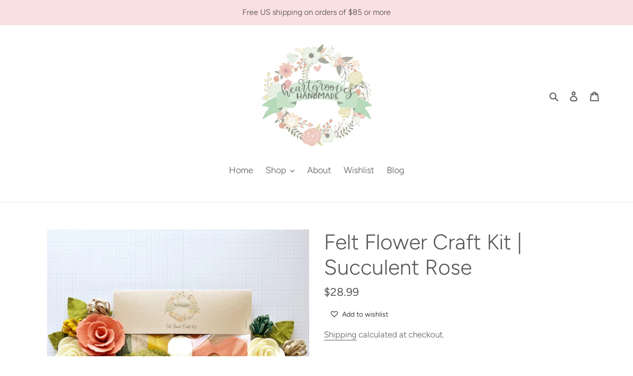

--- FILE ---
content_type: text/html; charset=utf-8
request_url: https://heartgrooveshandmade.com/products/felt-flower-craft-kit-succulent-rose
body_size: 24862
content:
<!doctype html>
<html class="no-js" lang="en">
<head>
  <meta charset="utf-8">
  <meta http-equiv="X-UA-Compatible" content="IE=edge,chrome=1">
  <meta name="viewport" content="width=device-width,initial-scale=1">
  <meta name="theme-color" content="#fae0e0">

  <link rel="preconnect" href="https://cdn.shopify.com" crossorigin>
  <link rel="preconnect" href="https://fonts.shopify.com" crossorigin>
  <link rel="preconnect" href="https://monorail-edge.shopifysvc.com"><link rel="preload" href="//heartgrooveshandmade.com/cdn/shop/t/1/assets/theme.css?v=134450393417502770751626219367" as="style">
  <link rel="preload" as="font" href="//heartgrooveshandmade.com/cdn/fonts/figtree/figtree_n3.e4cc0323f8b9feb279bf6ced9d868d88ce80289f.woff2" type="font/woff2" crossorigin>
  <link rel="preload" as="font" href="//heartgrooveshandmade.com/cdn/fonts/figtree/figtree_n3.e4cc0323f8b9feb279bf6ced9d868d88ce80289f.woff2" type="font/woff2" crossorigin>
  <link rel="preload" as="font" href="//heartgrooveshandmade.com/cdn/fonts/figtree/figtree_n7.2fd9bfe01586148e644724096c9d75e8c7a90e55.woff2" type="font/woff2" crossorigin>
  <link rel="preload" href="//heartgrooveshandmade.com/cdn/shop/t/1/assets/theme.js?v=107772646391336992031603463142" as="script">
  <link rel="preload" href="//heartgrooveshandmade.com/cdn/shop/t/1/assets/lazysizes.js?v=63098554868324070131603463141" as="script"><link rel="canonical" href="https://heartgrooveshandmade.com/products/felt-flower-craft-kit-succulent-rose"><link rel="shortcut icon" href="//heartgrooveshandmade.com/cdn/shop/files/SQUARE_LOGO_copy_32x32.jpg?v=1614293922" type="image/png"><title>Felt Flower Craft Kit | Succulent Rose
&ndash; Heartgrooves Handmade</title><meta name="description" content="A felt flower craft kit created by Beth for Heartgrooves Handmade to make beautiful felt roses, succulents, and greenery on your own. The high-quality wool blend felt pieces are cut and organized for you to have a fun and stress-free crafting experience. The kit includes a link to download written PDF step-by-step inst"><!-- /snippets/social-meta-tags.liquid -->




<meta property="og:site_name" content="Heartgrooves Handmade">
<meta property="og:url" content="https://heartgrooveshandmade.com/products/felt-flower-craft-kit-succulent-rose">
<meta property="og:title" content="Felt Flower Craft Kit | Succulent Rose">
<meta property="og:type" content="product">
<meta property="og:description" content="A felt flower craft kit created by Beth for Heartgrooves Handmade to make beautiful felt roses, succulents, and greenery on your own. The high-quality wool blend felt pieces are cut and organized for you to have a fun and stress-free crafting experience. The kit includes a link to download written PDF step-by-step inst">

  <meta property="og:price:amount" content="28.99">
  <meta property="og:price:currency" content="USD">

<meta property="og:image" content="http://heartgrooveshandmade.com/cdn/shop/files/succulentrosepackagewm_1200x1200.jpg?v=1686956356"><meta property="og:image" content="http://heartgrooveshandmade.com/cdn/shop/files/IMG_7498_1200x1200.jpg?v=1686956356"><meta property="og:image" content="http://heartgrooveshandmade.com/cdn/shop/files/IMG_7494_1200x1200.jpg?v=1686956355">
<meta property="og:image:secure_url" content="https://heartgrooveshandmade.com/cdn/shop/files/succulentrosepackagewm_1200x1200.jpg?v=1686956356"><meta property="og:image:secure_url" content="https://heartgrooveshandmade.com/cdn/shop/files/IMG_7498_1200x1200.jpg?v=1686956356"><meta property="og:image:secure_url" content="https://heartgrooveshandmade.com/cdn/shop/files/IMG_7494_1200x1200.jpg?v=1686956355">


  <meta name="twitter:site" content="@heartgrooves">

<meta name="twitter:card" content="summary_large_image">
<meta name="twitter:title" content="Felt Flower Craft Kit | Succulent Rose">
<meta name="twitter:description" content="A felt flower craft kit created by Beth for Heartgrooves Handmade to make beautiful felt roses, succulents, and greenery on your own. The high-quality wool blend felt pieces are cut and organized for you to have a fun and stress-free crafting experience. The kit includes a link to download written PDF step-by-step inst">

  
<style data-shopify>
:root {
    --color-text: #585757;
    --color-text-rgb: 88, 87, 87;
    --color-body-text: #585757;
    --color-sale-text: #919593;
    --color-small-button-text-border: #cccccc;
    --color-text-field: #ffffff;
    --color-text-field-text: #585757;
    --color-text-field-text-rgb: 88, 87, 87;

    --color-btn-primary: #fae0e0;
    --color-btn-primary-darker: #f3b4b4;
    --color-btn-primary-text: #585757;

    --color-blankstate: rgba(88, 87, 87, 0.35);
    --color-blankstate-border: rgba(88, 87, 87, 0.2);
    --color-blankstate-background: rgba(88, 87, 87, 0.1);

    --color-text-focus:#3e3e3e;
    --color-overlay-text-focus:#4d4b4b;
    --color-btn-primary-focus:#f3b4b4;
    --color-btn-social-focus:#d2d2d2;
    --color-small-button-text-border-focus:#b3b3b3;
    --predictive-search-focus:#f2f2f2;

    --color-body: #ffffff;
    --color-bg: #ffffff;
    --color-bg-rgb: 255, 255, 255;
    --color-bg-alt: rgba(88, 87, 87, 0.05);
    --color-bg-currency-selector: rgba(88, 87, 87, 0.2);

    --color-overlay-title-text: #262525;
    --color-image-overlay: #faf9f9;
    --color-image-overlay-rgb: 250, 249, 249;--opacity-image-overlay: 0.34;--hover-overlay-opacity: 0.74;

    --color-border: #ebebeb;
    --color-border-form: #cccccc;
    --color-border-form-darker: #b3b3b3;

    --svg-select-icon: url(//heartgrooveshandmade.com/cdn/shop/t/1/assets/ico-select.svg?v=114249441301980225001603469981);
    --slick-img-url: url(//heartgrooveshandmade.com/cdn/shop/t/1/assets/ajax-loader.gif?v=41356863302472015721603463139);

    --font-weight-body--bold: 700;
    --font-weight-body--bolder: 400;

    --font-stack-header: Figtree, sans-serif;
    --font-style-header: normal;
    --font-weight-header: 300;

    --font-stack-body: Figtree, sans-serif;
    --font-style-body: normal;
    --font-weight-body: 300;

    --font-size-header: 32;

    --font-size-base: 18;

    --font-h1-desktop: 43;
    --font-h1-mobile: 40;
    --font-h2-desktop: 24;
    --font-h2-mobile: 22;
    --font-h3-mobile: 24;
    --font-h4-desktop: 21;
    --font-h4-mobile: 19;
    --font-h5-desktop: 18;
    --font-h5-mobile: 16;
    --font-h6-desktop: 17;
    --font-h6-mobile: 15;

    --font-mega-title-large-desktop: 80;

    --font-rich-text-large: 20;
    --font-rich-text-small: 15;

    
--color-video-bg: #f2f2f2;

    
    --global-color-image-loader-primary: rgba(88, 87, 87, 0.06);
    --global-color-image-loader-secondary: rgba(88, 87, 87, 0.12);
  }
</style>


  <style>*,::after,::before{box-sizing:border-box}body{margin:0}body,html{background-color:var(--color-body)}body,button{font-size:calc(var(--font-size-base) * 1px);font-family:var(--font-stack-body);font-style:var(--font-style-body);font-weight:var(--font-weight-body);color:var(--color-text);line-height:1.5}body,button{-webkit-font-smoothing:antialiased;-webkit-text-size-adjust:100%}.border-bottom{border-bottom:1px solid var(--color-border)}.btn--link{background-color:transparent;border:0;margin:0;color:var(--color-text);text-align:left}.text-right{text-align:right}.icon{display:inline-block;width:20px;height:20px;vertical-align:middle;fill:currentColor}.icon__fallback-text,.visually-hidden{position:absolute!important;overflow:hidden;clip:rect(0 0 0 0);height:1px;width:1px;margin:-1px;padding:0;border:0}svg.icon:not(.icon--full-color) circle,svg.icon:not(.icon--full-color) ellipse,svg.icon:not(.icon--full-color) g,svg.icon:not(.icon--full-color) line,svg.icon:not(.icon--full-color) path,svg.icon:not(.icon--full-color) polygon,svg.icon:not(.icon--full-color) polyline,svg.icon:not(.icon--full-color) rect,symbol.icon:not(.icon--full-color) circle,symbol.icon:not(.icon--full-color) ellipse,symbol.icon:not(.icon--full-color) g,symbol.icon:not(.icon--full-color) line,symbol.icon:not(.icon--full-color) path,symbol.icon:not(.icon--full-color) polygon,symbol.icon:not(.icon--full-color) polyline,symbol.icon:not(.icon--full-color) rect{fill:inherit;stroke:inherit}li{list-style:none}.list--inline{padding:0;margin:0}.list--inline>li{display:inline-block;margin-bottom:0;vertical-align:middle}a{color:var(--color-text);text-decoration:none}.h1,.h2,h1,h2{margin:0 0 17.5px;font-family:var(--font-stack-header);font-style:var(--font-style-header);font-weight:var(--font-weight-header);line-height:1.2;overflow-wrap:break-word;word-wrap:break-word}.h1 a,.h2 a,h1 a,h2 a{color:inherit;text-decoration:none;font-weight:inherit}.h1,h1{font-size:calc(((var(--font-h1-desktop))/ (var(--font-size-base))) * 1em);text-transform:none;letter-spacing:0}@media only screen and (max-width:749px){.h1,h1{font-size:calc(((var(--font-h1-mobile))/ (var(--font-size-base))) * 1em)}}.h2,h2{font-size:calc(((var(--font-h2-desktop))/ (var(--font-size-base))) * 1em);text-transform:uppercase;letter-spacing:.1em}@media only screen and (max-width:749px){.h2,h2{font-size:calc(((var(--font-h2-mobile))/ (var(--font-size-base))) * 1em)}}p{color:var(--color-body-text);margin:0 0 19.44444px}@media only screen and (max-width:749px){p{font-size:calc(((var(--font-size-base) - 1)/ (var(--font-size-base))) * 1em)}}p:last-child{margin-bottom:0}@media only screen and (max-width:749px){.small--hide{display:none!important}}.grid{list-style:none;margin:0;padding:0;margin-left:-30px}.grid::after{content:'';display:table;clear:both}@media only screen and (max-width:749px){.grid{margin-left:-22px}}.grid::after{content:'';display:table;clear:both}.grid--no-gutters{margin-left:0}.grid--no-gutters .grid__item{padding-left:0}.grid--table{display:table;table-layout:fixed;width:100%}.grid--table>.grid__item{float:none;display:table-cell;vertical-align:middle}.grid__item{float:left;padding-left:30px;width:100%}@media only screen and (max-width:749px){.grid__item{padding-left:22px}}.grid__item[class*="--push"]{position:relative}@media only screen and (min-width:750px){.medium-up--one-quarter{width:25%}.medium-up--push-one-third{width:33.33%}.medium-up--one-half{width:50%}.medium-up--push-one-third{left:33.33%;position:relative}}.site-header{position:relative;background-color:var(--color-body)}@media only screen and (max-width:749px){.site-header{border-bottom:1px solid var(--color-border)}}@media only screen and (min-width:750px){.site-header{padding:0 55px}.site-header.logo--center{padding-top:30px}}.site-header__logo{margin:15px 0}.logo-align--center .site-header__logo{text-align:center;margin:0 auto}@media only screen and (max-width:749px){.logo-align--center .site-header__logo{text-align:left;margin:15px 0}}@media only screen and (max-width:749px){.site-header__logo{padding-left:22px;text-align:left}.site-header__logo img{margin:0}}.site-header__logo-link{display:inline-block;word-break:break-word}@media only screen and (min-width:750px){.logo-align--center .site-header__logo-link{margin:0 auto}}.site-header__logo-image{display:block}@media only screen and (min-width:750px){.site-header__logo-image{margin:0 auto}}.site-header__logo-image img{width:100%}.site-header__logo-image--centered img{margin:0 auto}.site-header__logo img{display:block}.site-header__icons{position:relative;white-space:nowrap}@media only screen and (max-width:749px){.site-header__icons{width:auto;padding-right:13px}.site-header__icons .btn--link,.site-header__icons .site-header__cart{font-size:calc(((var(--font-size-base))/ (var(--font-size-base))) * 1em)}}.site-header__icons-wrapper{position:relative;display:-webkit-flex;display:-ms-flexbox;display:flex;width:100%;-ms-flex-align:center;-webkit-align-items:center;-moz-align-items:center;-ms-align-items:center;-o-align-items:center;align-items:center;-webkit-justify-content:flex-end;-ms-justify-content:flex-end;justify-content:flex-end}.site-header__account,.site-header__cart,.site-header__search{position:relative}.site-header__search.site-header__icon{display:none}@media only screen and (min-width:1400px){.site-header__search.site-header__icon{display:block}}.site-header__search-toggle{display:block}@media only screen and (min-width:750px){.site-header__account,.site-header__cart{padding:10px 11px}}.site-header__cart-title,.site-header__search-title{position:absolute!important;overflow:hidden;clip:rect(0 0 0 0);height:1px;width:1px;margin:-1px;padding:0;border:0;display:block;vertical-align:middle}.site-header__cart-title{margin-right:3px}.site-header__cart-count{display:flex;align-items:center;justify-content:center;position:absolute;right:.4rem;top:.2rem;font-weight:700;background-color:var(--color-btn-primary);color:var(--color-btn-primary-text);border-radius:50%;min-width:1em;height:1em}.site-header__cart-count span{font-family:HelveticaNeue,"Helvetica Neue",Helvetica,Arial,sans-serif;font-size:calc(11em / 16);line-height:1}@media only screen and (max-width:749px){.site-header__cart-count{top:calc(7em / 16);right:0;border-radius:50%;min-width:calc(19em / 16);height:calc(19em / 16)}}@media only screen and (max-width:749px){.site-header__cart-count span{padding:.25em calc(6em / 16);font-size:12px}}.site-header__menu{display:none}@media only screen and (max-width:749px){.site-header__icon{display:inline-block;vertical-align:middle;padding:10px 11px;margin:0}}@media only screen and (min-width:750px){.site-header__icon .icon-search{margin-right:3px}}.announcement-bar{z-index:10;position:relative;text-align:center;border-bottom:1px solid transparent;padding:2px}.announcement-bar__link{display:block}.announcement-bar__message{display:block;padding:11px 22px;font-size:calc(((16)/ (var(--font-size-base))) * 1em);font-weight:var(--font-weight-header)}@media only screen and (min-width:750px){.announcement-bar__message{padding-left:55px;padding-right:55px}}.site-nav{position:relative;padding:0;text-align:center;margin:25px 0}.site-nav a{padding:3px 10px}.site-nav__link{display:block;white-space:nowrap}.site-nav--centered .site-nav__link{padding-top:0}.site-nav__link .icon-chevron-down{width:calc(8em / 16);height:calc(8em / 16);margin-left:.5rem}.site-nav__label{border-bottom:1px solid transparent}.site-nav__link--active .site-nav__label{border-bottom-color:var(--color-text)}.site-nav__link--button{border:none;background-color:transparent;padding:3px 10px}.site-header__mobile-nav{z-index:11;position:relative;background-color:var(--color-body)}@media only screen and (max-width:749px){.site-header__mobile-nav{display:-webkit-flex;display:-ms-flexbox;display:flex;width:100%;-ms-flex-align:center;-webkit-align-items:center;-moz-align-items:center;-ms-align-items:center;-o-align-items:center;align-items:center}}.mobile-nav--open .icon-close{display:none}.main-content{opacity:0}.main-content .shopify-section{display:none}.main-content .shopify-section:first-child{display:inherit}.critical-hidden{display:none}</style>

  <script>
    window.performance.mark('debut:theme_stylesheet_loaded.start');

    function onLoadStylesheet() {
      performance.mark('debut:theme_stylesheet_loaded.end');
      performance.measure('debut:theme_stylesheet_loaded', 'debut:theme_stylesheet_loaded.start', 'debut:theme_stylesheet_loaded.end');

      var url = "//heartgrooveshandmade.com/cdn/shop/t/1/assets/theme.css?v=134450393417502770751626219367";
      var link = document.querySelector('link[href="' + url + '"]');
      link.loaded = true;
      link.dispatchEvent(new Event('load'));
    }
  </script>

  <link rel="stylesheet" href="//heartgrooveshandmade.com/cdn/shop/t/1/assets/theme.css?v=134450393417502770751626219367" type="text/css" media="print" onload="this.media='all';onLoadStylesheet()">

  <style>
    @font-face {
  font-family: Figtree;
  font-weight: 300;
  font-style: normal;
  font-display: swap;
  src: url("//heartgrooveshandmade.com/cdn/fonts/figtree/figtree_n3.e4cc0323f8b9feb279bf6ced9d868d88ce80289f.woff2") format("woff2"),
       url("//heartgrooveshandmade.com/cdn/fonts/figtree/figtree_n3.db79ac3fb83d054d99bd79fccf8e8782b5cf449e.woff") format("woff");
}

    @font-face {
  font-family: Figtree;
  font-weight: 300;
  font-style: normal;
  font-display: swap;
  src: url("//heartgrooveshandmade.com/cdn/fonts/figtree/figtree_n3.e4cc0323f8b9feb279bf6ced9d868d88ce80289f.woff2") format("woff2"),
       url("//heartgrooveshandmade.com/cdn/fonts/figtree/figtree_n3.db79ac3fb83d054d99bd79fccf8e8782b5cf449e.woff") format("woff");
}

    @font-face {
  font-family: Figtree;
  font-weight: 700;
  font-style: normal;
  font-display: swap;
  src: url("//heartgrooveshandmade.com/cdn/fonts/figtree/figtree_n7.2fd9bfe01586148e644724096c9d75e8c7a90e55.woff2") format("woff2"),
       url("//heartgrooveshandmade.com/cdn/fonts/figtree/figtree_n7.ea05de92d862f9594794ab281c4c3a67501ef5fc.woff") format("woff");
}

    @font-face {
  font-family: Figtree;
  font-weight: 400;
  font-style: normal;
  font-display: swap;
  src: url("//heartgrooveshandmade.com/cdn/fonts/figtree/figtree_n4.3c0838aba1701047e60be6a99a1b0a40ce9b8419.woff2") format("woff2"),
       url("//heartgrooveshandmade.com/cdn/fonts/figtree/figtree_n4.c0575d1db21fc3821f17fd6617d3dee552312137.woff") format("woff");
}

    @font-face {
  font-family: Figtree;
  font-weight: 300;
  font-style: italic;
  font-display: swap;
  src: url("//heartgrooveshandmade.com/cdn/fonts/figtree/figtree_i3.914abbe7a583759f0a18bf02652c9ee1f4bb1c6d.woff2") format("woff2"),
       url("//heartgrooveshandmade.com/cdn/fonts/figtree/figtree_i3.3d7354f07ddb3c61082efcb69896c65d6c00d9fa.woff") format("woff");
}

    @font-face {
  font-family: Figtree;
  font-weight: 700;
  font-style: italic;
  font-display: swap;
  src: url("//heartgrooveshandmade.com/cdn/fonts/figtree/figtree_i7.06add7096a6f2ab742e09ec7e498115904eda1fe.woff2") format("woff2"),
       url("//heartgrooveshandmade.com/cdn/fonts/figtree/figtree_i7.ee584b5fcaccdbb5518c0228158941f8df81b101.woff") format("woff");
}

  </style>

  <script>
    var theme = {
      breakpoints: {
        medium: 750,
        large: 990,
        widescreen: 1400
      },
      strings: {
        addToCart: "Add to cart",
        soldOut: "Sold out",
        unavailable: "Unavailable",
        regularPrice: "Regular price",
        salePrice: "Sale price",
        sale: "Sale",
        fromLowestPrice: "from [price]",
        vendor: "Vendor",
        showMore: "Show More",
        showLess: "Show Less",
        searchFor: "Search for",
        addressError: "Error looking up that address",
        addressNoResults: "No results for that address",
        addressQueryLimit: "You have exceeded the Google API usage limit. Consider upgrading to a \u003ca href=\"https:\/\/developers.google.com\/maps\/premium\/usage-limits\"\u003ePremium Plan\u003c\/a\u003e.",
        authError: "There was a problem authenticating your Google Maps account.",
        newWindow: "Opens in a new window.",
        external: "Opens external website.",
        newWindowExternal: "Opens external website in a new window.",
        removeLabel: "Remove [product]",
        update: "Update",
        quantity: "Quantity",
        discountedTotal: "Discounted total",
        regularTotal: "Regular total",
        priceColumn: "See Price column for discount details.",
        quantityMinimumMessage: "Quantity must be 1 or more",
        cartError: "There was an error while updating your cart. Please try again.",
        removedItemMessage: "Removed \u003cspan class=\"cart__removed-product-details\"\u003e([quantity]) [link]\u003c\/span\u003e from your cart.",
        unitPrice: "Unit price",
        unitPriceSeparator: "per",
        oneCartCount: "1 item",
        otherCartCount: "[count] items",
        quantityLabel: "Quantity: [count]",
        products: "Products",
        loading: "Loading",
        number_of_results: "[result_number] of [results_count]",
        number_of_results_found: "[results_count] results found",
        one_result_found: "1 result found"
      },
      moneyFormat: "${{amount}}",
      moneyFormatWithCurrency: "${{amount}} USD",
      settings: {
        predictiveSearchEnabled: true,
        predictiveSearchShowPrice: false,
        predictiveSearchShowVendor: false
      },
      stylesheet: "//heartgrooveshandmade.com/cdn/shop/t/1/assets/theme.css?v=134450393417502770751626219367"
    }

    document.documentElement.className = document.documentElement.className.replace('no-js', 'js');
  </script><script src="//heartgrooveshandmade.com/cdn/shop/t/1/assets/theme.js?v=107772646391336992031603463142" defer="defer"></script>
  <script src="//heartgrooveshandmade.com/cdn/shop/t/1/assets/lazysizes.js?v=63098554868324070131603463141" async="async"></script>

  <script type="text/javascript">
    if (window.MSInputMethodContext && document.documentMode) {
      var scripts = document.getElementsByTagName('script')[0];
      var polyfill = document.createElement("script");
      polyfill.defer = true;
      polyfill.src = "//heartgrooveshandmade.com/cdn/shop/t/1/assets/ie11CustomProperties.min.js?v=146208399201472936201603463141";

      scripts.parentNode.insertBefore(polyfill, scripts);
    }
  </script>

  <script>window.performance && window.performance.mark && window.performance.mark('shopify.content_for_header.start');</script><meta id="shopify-digital-wallet" name="shopify-digital-wallet" content="/50570068145/digital_wallets/dialog">
<meta name="shopify-checkout-api-token" content="b1232f52882703cf9a4ce6c17d0d11c1">
<meta id="in-context-paypal-metadata" data-shop-id="50570068145" data-venmo-supported="false" data-environment="production" data-locale="en_US" data-paypal-v4="true" data-currency="USD">
<link rel="alternate" type="application/json+oembed" href="https://heartgrooveshandmade.com/products/felt-flower-craft-kit-succulent-rose.oembed">
<script async="async" src="/checkouts/internal/preloads.js?locale=en-US"></script>
<link rel="preconnect" href="https://shop.app" crossorigin="anonymous">
<script async="async" src="https://shop.app/checkouts/internal/preloads.js?locale=en-US&shop_id=50570068145" crossorigin="anonymous"></script>
<script id="shopify-features" type="application/json">{"accessToken":"b1232f52882703cf9a4ce6c17d0d11c1","betas":["rich-media-storefront-analytics"],"domain":"heartgrooveshandmade.com","predictiveSearch":true,"shopId":50570068145,"locale":"en"}</script>
<script>var Shopify = Shopify || {};
Shopify.shop = "heartgrooves-handmade.myshopify.com";
Shopify.locale = "en";
Shopify.currency = {"active":"USD","rate":"1.0"};
Shopify.country = "US";
Shopify.theme = {"name":"Debut","id":114809241777,"schema_name":"Debut","schema_version":"17.5.2","theme_store_id":796,"role":"main"};
Shopify.theme.handle = "null";
Shopify.theme.style = {"id":null,"handle":null};
Shopify.cdnHost = "heartgrooveshandmade.com/cdn";
Shopify.routes = Shopify.routes || {};
Shopify.routes.root = "/";</script>
<script type="module">!function(o){(o.Shopify=o.Shopify||{}).modules=!0}(window);</script>
<script>!function(o){function n(){var o=[];function n(){o.push(Array.prototype.slice.apply(arguments))}return n.q=o,n}var t=o.Shopify=o.Shopify||{};t.loadFeatures=n(),t.autoloadFeatures=n()}(window);</script>
<script>
  window.ShopifyPay = window.ShopifyPay || {};
  window.ShopifyPay.apiHost = "shop.app\/pay";
  window.ShopifyPay.redirectState = null;
</script>
<script id="shop-js-analytics" type="application/json">{"pageType":"product"}</script>
<script defer="defer" async type="module" src="//heartgrooveshandmade.com/cdn/shopifycloud/shop-js/modules/v2/client.init-shop-cart-sync_BN7fPSNr.en.esm.js"></script>
<script defer="defer" async type="module" src="//heartgrooveshandmade.com/cdn/shopifycloud/shop-js/modules/v2/chunk.common_Cbph3Kss.esm.js"></script>
<script defer="defer" async type="module" src="//heartgrooveshandmade.com/cdn/shopifycloud/shop-js/modules/v2/chunk.modal_DKumMAJ1.esm.js"></script>
<script type="module">
  await import("//heartgrooveshandmade.com/cdn/shopifycloud/shop-js/modules/v2/client.init-shop-cart-sync_BN7fPSNr.en.esm.js");
await import("//heartgrooveshandmade.com/cdn/shopifycloud/shop-js/modules/v2/chunk.common_Cbph3Kss.esm.js");
await import("//heartgrooveshandmade.com/cdn/shopifycloud/shop-js/modules/v2/chunk.modal_DKumMAJ1.esm.js");

  window.Shopify.SignInWithShop?.initShopCartSync?.({"fedCMEnabled":true,"windoidEnabled":true});

</script>
<script>
  window.Shopify = window.Shopify || {};
  if (!window.Shopify.featureAssets) window.Shopify.featureAssets = {};
  window.Shopify.featureAssets['shop-js'] = {"shop-cart-sync":["modules/v2/client.shop-cart-sync_CJVUk8Jm.en.esm.js","modules/v2/chunk.common_Cbph3Kss.esm.js","modules/v2/chunk.modal_DKumMAJ1.esm.js"],"init-fed-cm":["modules/v2/client.init-fed-cm_7Fvt41F4.en.esm.js","modules/v2/chunk.common_Cbph3Kss.esm.js","modules/v2/chunk.modal_DKumMAJ1.esm.js"],"init-shop-email-lookup-coordinator":["modules/v2/client.init-shop-email-lookup-coordinator_Cc088_bR.en.esm.js","modules/v2/chunk.common_Cbph3Kss.esm.js","modules/v2/chunk.modal_DKumMAJ1.esm.js"],"init-windoid":["modules/v2/client.init-windoid_hPopwJRj.en.esm.js","modules/v2/chunk.common_Cbph3Kss.esm.js","modules/v2/chunk.modal_DKumMAJ1.esm.js"],"shop-button":["modules/v2/client.shop-button_B0jaPSNF.en.esm.js","modules/v2/chunk.common_Cbph3Kss.esm.js","modules/v2/chunk.modal_DKumMAJ1.esm.js"],"shop-cash-offers":["modules/v2/client.shop-cash-offers_DPIskqss.en.esm.js","modules/v2/chunk.common_Cbph3Kss.esm.js","modules/v2/chunk.modal_DKumMAJ1.esm.js"],"shop-toast-manager":["modules/v2/client.shop-toast-manager_CK7RT69O.en.esm.js","modules/v2/chunk.common_Cbph3Kss.esm.js","modules/v2/chunk.modal_DKumMAJ1.esm.js"],"init-shop-cart-sync":["modules/v2/client.init-shop-cart-sync_BN7fPSNr.en.esm.js","modules/v2/chunk.common_Cbph3Kss.esm.js","modules/v2/chunk.modal_DKumMAJ1.esm.js"],"init-customer-accounts-sign-up":["modules/v2/client.init-customer-accounts-sign-up_CfPf4CXf.en.esm.js","modules/v2/client.shop-login-button_DeIztwXF.en.esm.js","modules/v2/chunk.common_Cbph3Kss.esm.js","modules/v2/chunk.modal_DKumMAJ1.esm.js"],"pay-button":["modules/v2/client.pay-button_CgIwFSYN.en.esm.js","modules/v2/chunk.common_Cbph3Kss.esm.js","modules/v2/chunk.modal_DKumMAJ1.esm.js"],"init-customer-accounts":["modules/v2/client.init-customer-accounts_DQ3x16JI.en.esm.js","modules/v2/client.shop-login-button_DeIztwXF.en.esm.js","modules/v2/chunk.common_Cbph3Kss.esm.js","modules/v2/chunk.modal_DKumMAJ1.esm.js"],"avatar":["modules/v2/client.avatar_BTnouDA3.en.esm.js"],"init-shop-for-new-customer-accounts":["modules/v2/client.init-shop-for-new-customer-accounts_CsZy_esa.en.esm.js","modules/v2/client.shop-login-button_DeIztwXF.en.esm.js","modules/v2/chunk.common_Cbph3Kss.esm.js","modules/v2/chunk.modal_DKumMAJ1.esm.js"],"shop-follow-button":["modules/v2/client.shop-follow-button_BRMJjgGd.en.esm.js","modules/v2/chunk.common_Cbph3Kss.esm.js","modules/v2/chunk.modal_DKumMAJ1.esm.js"],"checkout-modal":["modules/v2/client.checkout-modal_B9Drz_yf.en.esm.js","modules/v2/chunk.common_Cbph3Kss.esm.js","modules/v2/chunk.modal_DKumMAJ1.esm.js"],"shop-login-button":["modules/v2/client.shop-login-button_DeIztwXF.en.esm.js","modules/v2/chunk.common_Cbph3Kss.esm.js","modules/v2/chunk.modal_DKumMAJ1.esm.js"],"lead-capture":["modules/v2/client.lead-capture_DXYzFM3R.en.esm.js","modules/v2/chunk.common_Cbph3Kss.esm.js","modules/v2/chunk.modal_DKumMAJ1.esm.js"],"shop-login":["modules/v2/client.shop-login_CA5pJqmO.en.esm.js","modules/v2/chunk.common_Cbph3Kss.esm.js","modules/v2/chunk.modal_DKumMAJ1.esm.js"],"payment-terms":["modules/v2/client.payment-terms_BxzfvcZJ.en.esm.js","modules/v2/chunk.common_Cbph3Kss.esm.js","modules/v2/chunk.modal_DKumMAJ1.esm.js"]};
</script>
<script>(function() {
  var isLoaded = false;
  function asyncLoad() {
    if (isLoaded) return;
    isLoaded = true;
    var urls = ["https:\/\/storage.nfcube.com\/instafeed-ac07ae246b2b88348da7383f0857f891.js?shop=heartgrooves-handmade.myshopify.com"];
    for (var i = 0; i < urls.length; i++) {
      var s = document.createElement('script');
      s.type = 'text/javascript';
      s.async = true;
      s.src = urls[i];
      var x = document.getElementsByTagName('script')[0];
      x.parentNode.insertBefore(s, x);
    }
  };
  if(window.attachEvent) {
    window.attachEvent('onload', asyncLoad);
  } else {
    window.addEventListener('load', asyncLoad, false);
  }
})();</script>
<script id="__st">var __st={"a":50570068145,"offset":-21600,"reqid":"0e7767ee-b870-4c89-88a9-8806d0ec0680-1769932760","pageurl":"heartgrooveshandmade.com\/products\/felt-flower-craft-kit-succulent-rose","u":"e43bea908110","p":"product","rtyp":"product","rid":5978301497521};</script>
<script>window.ShopifyPaypalV4VisibilityTracking = true;</script>
<script id="captcha-bootstrap">!function(){'use strict';const t='contact',e='account',n='new_comment',o=[[t,t],['blogs',n],['comments',n],[t,'customer']],c=[[e,'customer_login'],[e,'guest_login'],[e,'recover_customer_password'],[e,'create_customer']],r=t=>t.map((([t,e])=>`form[action*='/${t}']:not([data-nocaptcha='true']) input[name='form_type'][value='${e}']`)).join(','),a=t=>()=>t?[...document.querySelectorAll(t)].map((t=>t.form)):[];function s(){const t=[...o],e=r(t);return a(e)}const i='password',u='form_key',d=['recaptcha-v3-token','g-recaptcha-response','h-captcha-response',i],f=()=>{try{return window.sessionStorage}catch{return}},m='__shopify_v',_=t=>t.elements[u];function p(t,e,n=!1){try{const o=window.sessionStorage,c=JSON.parse(o.getItem(e)),{data:r}=function(t){const{data:e,action:n}=t;return t[m]||n?{data:e,action:n}:{data:t,action:n}}(c);for(const[e,n]of Object.entries(r))t.elements[e]&&(t.elements[e].value=n);n&&o.removeItem(e)}catch(o){console.error('form repopulation failed',{error:o})}}const l='form_type',E='cptcha';function T(t){t.dataset[E]=!0}const w=window,h=w.document,L='Shopify',v='ce_forms',y='captcha';let A=!1;((t,e)=>{const n=(g='f06e6c50-85a8-45c8-87d0-21a2b65856fe',I='https://cdn.shopify.com/shopifycloud/storefront-forms-hcaptcha/ce_storefront_forms_captcha_hcaptcha.v1.5.2.iife.js',D={infoText:'Protected by hCaptcha',privacyText:'Privacy',termsText:'Terms'},(t,e,n)=>{const o=w[L][v],c=o.bindForm;if(c)return c(t,g,e,D).then(n);var r;o.q.push([[t,g,e,D],n]),r=I,A||(h.body.append(Object.assign(h.createElement('script'),{id:'captcha-provider',async:!0,src:r})),A=!0)});var g,I,D;w[L]=w[L]||{},w[L][v]=w[L][v]||{},w[L][v].q=[],w[L][y]=w[L][y]||{},w[L][y].protect=function(t,e){n(t,void 0,e),T(t)},Object.freeze(w[L][y]),function(t,e,n,w,h,L){const[v,y,A,g]=function(t,e,n){const i=e?o:[],u=t?c:[],d=[...i,...u],f=r(d),m=r(i),_=r(d.filter((([t,e])=>n.includes(e))));return[a(f),a(m),a(_),s()]}(w,h,L),I=t=>{const e=t.target;return e instanceof HTMLFormElement?e:e&&e.form},D=t=>v().includes(t);t.addEventListener('submit',(t=>{const e=I(t);if(!e)return;const n=D(e)&&!e.dataset.hcaptchaBound&&!e.dataset.recaptchaBound,o=_(e),c=g().includes(e)&&(!o||!o.value);(n||c)&&t.preventDefault(),c&&!n&&(function(t){try{if(!f())return;!function(t){const e=f();if(!e)return;const n=_(t);if(!n)return;const o=n.value;o&&e.removeItem(o)}(t);const e=Array.from(Array(32),(()=>Math.random().toString(36)[2])).join('');!function(t,e){_(t)||t.append(Object.assign(document.createElement('input'),{type:'hidden',name:u})),t.elements[u].value=e}(t,e),function(t,e){const n=f();if(!n)return;const o=[...t.querySelectorAll(`input[type='${i}']`)].map((({name:t})=>t)),c=[...d,...o],r={};for(const[a,s]of new FormData(t).entries())c.includes(a)||(r[a]=s);n.setItem(e,JSON.stringify({[m]:1,action:t.action,data:r}))}(t,e)}catch(e){console.error('failed to persist form',e)}}(e),e.submit())}));const S=(t,e)=>{t&&!t.dataset[E]&&(n(t,e.some((e=>e===t))),T(t))};for(const o of['focusin','change'])t.addEventListener(o,(t=>{const e=I(t);D(e)&&S(e,y())}));const B=e.get('form_key'),M=e.get(l),P=B&&M;t.addEventListener('DOMContentLoaded',(()=>{const t=y();if(P)for(const e of t)e.elements[l].value===M&&p(e,B);[...new Set([...A(),...v().filter((t=>'true'===t.dataset.shopifyCaptcha))])].forEach((e=>S(e,t)))}))}(h,new URLSearchParams(w.location.search),n,t,e,['guest_login'])})(!0,!0)}();</script>
<script integrity="sha256-4kQ18oKyAcykRKYeNunJcIwy7WH5gtpwJnB7kiuLZ1E=" data-source-attribution="shopify.loadfeatures" defer="defer" src="//heartgrooveshandmade.com/cdn/shopifycloud/storefront/assets/storefront/load_feature-a0a9edcb.js" crossorigin="anonymous"></script>
<script crossorigin="anonymous" defer="defer" src="//heartgrooveshandmade.com/cdn/shopifycloud/storefront/assets/shopify_pay/storefront-65b4c6d7.js?v=20250812"></script>
<script data-source-attribution="shopify.dynamic_checkout.dynamic.init">var Shopify=Shopify||{};Shopify.PaymentButton=Shopify.PaymentButton||{isStorefrontPortableWallets:!0,init:function(){window.Shopify.PaymentButton.init=function(){};var t=document.createElement("script");t.src="https://heartgrooveshandmade.com/cdn/shopifycloud/portable-wallets/latest/portable-wallets.en.js",t.type="module",document.head.appendChild(t)}};
</script>
<script data-source-attribution="shopify.dynamic_checkout.buyer_consent">
  function portableWalletsHideBuyerConsent(e){var t=document.getElementById("shopify-buyer-consent"),n=document.getElementById("shopify-subscription-policy-button");t&&n&&(t.classList.add("hidden"),t.setAttribute("aria-hidden","true"),n.removeEventListener("click",e))}function portableWalletsShowBuyerConsent(e){var t=document.getElementById("shopify-buyer-consent"),n=document.getElementById("shopify-subscription-policy-button");t&&n&&(t.classList.remove("hidden"),t.removeAttribute("aria-hidden"),n.addEventListener("click",e))}window.Shopify?.PaymentButton&&(window.Shopify.PaymentButton.hideBuyerConsent=portableWalletsHideBuyerConsent,window.Shopify.PaymentButton.showBuyerConsent=portableWalletsShowBuyerConsent);
</script>
<script data-source-attribution="shopify.dynamic_checkout.cart.bootstrap">document.addEventListener("DOMContentLoaded",(function(){function t(){return document.querySelector("shopify-accelerated-checkout-cart, shopify-accelerated-checkout")}if(t())Shopify.PaymentButton.init();else{new MutationObserver((function(e,n){t()&&(Shopify.PaymentButton.init(),n.disconnect())})).observe(document.body,{childList:!0,subtree:!0})}}));
</script>
<link id="shopify-accelerated-checkout-styles" rel="stylesheet" media="screen" href="https://heartgrooveshandmade.com/cdn/shopifycloud/portable-wallets/latest/accelerated-checkout-backwards-compat.css" crossorigin="anonymous">
<style id="shopify-accelerated-checkout-cart">
        #shopify-buyer-consent {
  margin-top: 1em;
  display: inline-block;
  width: 100%;
}

#shopify-buyer-consent.hidden {
  display: none;
}

#shopify-subscription-policy-button {
  background: none;
  border: none;
  padding: 0;
  text-decoration: underline;
  font-size: inherit;
  cursor: pointer;
}

#shopify-subscription-policy-button::before {
  box-shadow: none;
}

      </style>

<script>window.performance && window.performance.mark && window.performance.mark('shopify.content_for_header.end');</script>
<link href="https://monorail-edge.shopifysvc.com" rel="dns-prefetch">
<script>(function(){if ("sendBeacon" in navigator && "performance" in window) {try {var session_token_from_headers = performance.getEntriesByType('navigation')[0].serverTiming.find(x => x.name == '_s').description;} catch {var session_token_from_headers = undefined;}var session_cookie_matches = document.cookie.match(/_shopify_s=([^;]*)/);var session_token_from_cookie = session_cookie_matches && session_cookie_matches.length === 2 ? session_cookie_matches[1] : "";var session_token = session_token_from_headers || session_token_from_cookie || "";function handle_abandonment_event(e) {var entries = performance.getEntries().filter(function(entry) {return /monorail-edge.shopifysvc.com/.test(entry.name);});if (!window.abandonment_tracked && entries.length === 0) {window.abandonment_tracked = true;var currentMs = Date.now();var navigation_start = performance.timing.navigationStart;var payload = {shop_id: 50570068145,url: window.location.href,navigation_start,duration: currentMs - navigation_start,session_token,page_type: "product"};window.navigator.sendBeacon("https://monorail-edge.shopifysvc.com/v1/produce", JSON.stringify({schema_id: "online_store_buyer_site_abandonment/1.1",payload: payload,metadata: {event_created_at_ms: currentMs,event_sent_at_ms: currentMs}}));}}window.addEventListener('pagehide', handle_abandonment_event);}}());</script>
<script id="web-pixels-manager-setup">(function e(e,d,r,n,o){if(void 0===o&&(o={}),!Boolean(null===(a=null===(i=window.Shopify)||void 0===i?void 0:i.analytics)||void 0===a?void 0:a.replayQueue)){var i,a;window.Shopify=window.Shopify||{};var t=window.Shopify;t.analytics=t.analytics||{};var s=t.analytics;s.replayQueue=[],s.publish=function(e,d,r){return s.replayQueue.push([e,d,r]),!0};try{self.performance.mark("wpm:start")}catch(e){}var l=function(){var e={modern:/Edge?\/(1{2}[4-9]|1[2-9]\d|[2-9]\d{2}|\d{4,})\.\d+(\.\d+|)|Firefox\/(1{2}[4-9]|1[2-9]\d|[2-9]\d{2}|\d{4,})\.\d+(\.\d+|)|Chrom(ium|e)\/(9{2}|\d{3,})\.\d+(\.\d+|)|(Maci|X1{2}).+ Version\/(15\.\d+|(1[6-9]|[2-9]\d|\d{3,})\.\d+)([,.]\d+|)( \(\w+\)|)( Mobile\/\w+|) Safari\/|Chrome.+OPR\/(9{2}|\d{3,})\.\d+\.\d+|(CPU[ +]OS|iPhone[ +]OS|CPU[ +]iPhone|CPU IPhone OS|CPU iPad OS)[ +]+(15[._]\d+|(1[6-9]|[2-9]\d|\d{3,})[._]\d+)([._]\d+|)|Android:?[ /-](13[3-9]|1[4-9]\d|[2-9]\d{2}|\d{4,})(\.\d+|)(\.\d+|)|Android.+Firefox\/(13[5-9]|1[4-9]\d|[2-9]\d{2}|\d{4,})\.\d+(\.\d+|)|Android.+Chrom(ium|e)\/(13[3-9]|1[4-9]\d|[2-9]\d{2}|\d{4,})\.\d+(\.\d+|)|SamsungBrowser\/([2-9]\d|\d{3,})\.\d+/,legacy:/Edge?\/(1[6-9]|[2-9]\d|\d{3,})\.\d+(\.\d+|)|Firefox\/(5[4-9]|[6-9]\d|\d{3,})\.\d+(\.\d+|)|Chrom(ium|e)\/(5[1-9]|[6-9]\d|\d{3,})\.\d+(\.\d+|)([\d.]+$|.*Safari\/(?![\d.]+ Edge\/[\d.]+$))|(Maci|X1{2}).+ Version\/(10\.\d+|(1[1-9]|[2-9]\d|\d{3,})\.\d+)([,.]\d+|)( \(\w+\)|)( Mobile\/\w+|) Safari\/|Chrome.+OPR\/(3[89]|[4-9]\d|\d{3,})\.\d+\.\d+|(CPU[ +]OS|iPhone[ +]OS|CPU[ +]iPhone|CPU IPhone OS|CPU iPad OS)[ +]+(10[._]\d+|(1[1-9]|[2-9]\d|\d{3,})[._]\d+)([._]\d+|)|Android:?[ /-](13[3-9]|1[4-9]\d|[2-9]\d{2}|\d{4,})(\.\d+|)(\.\d+|)|Mobile Safari.+OPR\/([89]\d|\d{3,})\.\d+\.\d+|Android.+Firefox\/(13[5-9]|1[4-9]\d|[2-9]\d{2}|\d{4,})\.\d+(\.\d+|)|Android.+Chrom(ium|e)\/(13[3-9]|1[4-9]\d|[2-9]\d{2}|\d{4,})\.\d+(\.\d+|)|Android.+(UC? ?Browser|UCWEB|U3)[ /]?(15\.([5-9]|\d{2,})|(1[6-9]|[2-9]\d|\d{3,})\.\d+)\.\d+|SamsungBrowser\/(5\.\d+|([6-9]|\d{2,})\.\d+)|Android.+MQ{2}Browser\/(14(\.(9|\d{2,})|)|(1[5-9]|[2-9]\d|\d{3,})(\.\d+|))(\.\d+|)|K[Aa][Ii]OS\/(3\.\d+|([4-9]|\d{2,})\.\d+)(\.\d+|)/},d=e.modern,r=e.legacy,n=navigator.userAgent;return n.match(d)?"modern":n.match(r)?"legacy":"unknown"}(),u="modern"===l?"modern":"legacy",c=(null!=n?n:{modern:"",legacy:""})[u],f=function(e){return[e.baseUrl,"/wpm","/b",e.hashVersion,"modern"===e.buildTarget?"m":"l",".js"].join("")}({baseUrl:d,hashVersion:r,buildTarget:u}),m=function(e){var d=e.version,r=e.bundleTarget,n=e.surface,o=e.pageUrl,i=e.monorailEndpoint;return{emit:function(e){var a=e.status,t=e.errorMsg,s=(new Date).getTime(),l=JSON.stringify({metadata:{event_sent_at_ms:s},events:[{schema_id:"web_pixels_manager_load/3.1",payload:{version:d,bundle_target:r,page_url:o,status:a,surface:n,error_msg:t},metadata:{event_created_at_ms:s}}]});if(!i)return console&&console.warn&&console.warn("[Web Pixels Manager] No Monorail endpoint provided, skipping logging."),!1;try{return self.navigator.sendBeacon.bind(self.navigator)(i,l)}catch(e){}var u=new XMLHttpRequest;try{return u.open("POST",i,!0),u.setRequestHeader("Content-Type","text/plain"),u.send(l),!0}catch(e){return console&&console.warn&&console.warn("[Web Pixels Manager] Got an unhandled error while logging to Monorail."),!1}}}}({version:r,bundleTarget:l,surface:e.surface,pageUrl:self.location.href,monorailEndpoint:e.monorailEndpoint});try{o.browserTarget=l,function(e){var d=e.src,r=e.async,n=void 0===r||r,o=e.onload,i=e.onerror,a=e.sri,t=e.scriptDataAttributes,s=void 0===t?{}:t,l=document.createElement("script"),u=document.querySelector("head"),c=document.querySelector("body");if(l.async=n,l.src=d,a&&(l.integrity=a,l.crossOrigin="anonymous"),s)for(var f in s)if(Object.prototype.hasOwnProperty.call(s,f))try{l.dataset[f]=s[f]}catch(e){}if(o&&l.addEventListener("load",o),i&&l.addEventListener("error",i),u)u.appendChild(l);else{if(!c)throw new Error("Did not find a head or body element to append the script");c.appendChild(l)}}({src:f,async:!0,onload:function(){if(!function(){var e,d;return Boolean(null===(d=null===(e=window.Shopify)||void 0===e?void 0:e.analytics)||void 0===d?void 0:d.initialized)}()){var d=window.webPixelsManager.init(e)||void 0;if(d){var r=window.Shopify.analytics;r.replayQueue.forEach((function(e){var r=e[0],n=e[1],o=e[2];d.publishCustomEvent(r,n,o)})),r.replayQueue=[],r.publish=d.publishCustomEvent,r.visitor=d.visitor,r.initialized=!0}}},onerror:function(){return m.emit({status:"failed",errorMsg:"".concat(f," has failed to load")})},sri:function(e){var d=/^sha384-[A-Za-z0-9+/=]+$/;return"string"==typeof e&&d.test(e)}(c)?c:"",scriptDataAttributes:o}),m.emit({status:"loading"})}catch(e){m.emit({status:"failed",errorMsg:(null==e?void 0:e.message)||"Unknown error"})}}})({shopId: 50570068145,storefrontBaseUrl: "https://heartgrooveshandmade.com",extensionsBaseUrl: "https://extensions.shopifycdn.com/cdn/shopifycloud/web-pixels-manager",monorailEndpoint: "https://monorail-edge.shopifysvc.com/unstable/produce_batch",surface: "storefront-renderer",enabledBetaFlags: ["2dca8a86"],webPixelsConfigList: [{"id":"174686385","configuration":"{\"pixel_id\":\"3838705186159375\",\"pixel_type\":\"facebook_pixel\",\"metaapp_system_user_token\":\"-\"}","eventPayloadVersion":"v1","runtimeContext":"OPEN","scriptVersion":"ca16bc87fe92b6042fbaa3acc2fbdaa6","type":"APP","apiClientId":2329312,"privacyPurposes":["ANALYTICS","MARKETING","SALE_OF_DATA"],"dataSharingAdjustments":{"protectedCustomerApprovalScopes":["read_customer_address","read_customer_email","read_customer_name","read_customer_personal_data","read_customer_phone"]}},{"id":"67272881","configuration":"{\"tagID\":\"2612797337891\"}","eventPayloadVersion":"v1","runtimeContext":"STRICT","scriptVersion":"18031546ee651571ed29edbe71a3550b","type":"APP","apiClientId":3009811,"privacyPurposes":["ANALYTICS","MARKETING","SALE_OF_DATA"],"dataSharingAdjustments":{"protectedCustomerApprovalScopes":["read_customer_address","read_customer_email","read_customer_name","read_customer_personal_data","read_customer_phone"]}},{"id":"shopify-app-pixel","configuration":"{}","eventPayloadVersion":"v1","runtimeContext":"STRICT","scriptVersion":"0450","apiClientId":"shopify-pixel","type":"APP","privacyPurposes":["ANALYTICS","MARKETING"]},{"id":"shopify-custom-pixel","eventPayloadVersion":"v1","runtimeContext":"LAX","scriptVersion":"0450","apiClientId":"shopify-pixel","type":"CUSTOM","privacyPurposes":["ANALYTICS","MARKETING"]}],isMerchantRequest: false,initData: {"shop":{"name":"Heartgrooves Handmade","paymentSettings":{"currencyCode":"USD"},"myshopifyDomain":"heartgrooves-handmade.myshopify.com","countryCode":"US","storefrontUrl":"https:\/\/heartgrooveshandmade.com"},"customer":null,"cart":null,"checkout":null,"productVariants":[{"price":{"amount":28.99,"currencyCode":"USD"},"product":{"title":"Felt Flower Craft Kit | Succulent Rose","vendor":"Heartgrooves Handmade","id":"5978301497521","untranslatedTitle":"Felt Flower Craft Kit | Succulent Rose","url":"\/products\/felt-flower-craft-kit-succulent-rose","type":"Felt Flower Craft Kit"},"id":"37172473495729","image":{"src":"\/\/heartgrooveshandmade.com\/cdn\/shop\/files\/succulentrosepackagewm.jpg?v=1686956356"},"sku":"","title":"Default Title","untranslatedTitle":"Default Title"}],"purchasingCompany":null},},"https://heartgrooveshandmade.com/cdn","1d2a099fw23dfb22ep557258f5m7a2edbae",{"modern":"","legacy":""},{"shopId":"50570068145","storefrontBaseUrl":"https:\/\/heartgrooveshandmade.com","extensionBaseUrl":"https:\/\/extensions.shopifycdn.com\/cdn\/shopifycloud\/web-pixels-manager","surface":"storefront-renderer","enabledBetaFlags":"[\"2dca8a86\"]","isMerchantRequest":"false","hashVersion":"1d2a099fw23dfb22ep557258f5m7a2edbae","publish":"custom","events":"[[\"page_viewed\",{}],[\"product_viewed\",{\"productVariant\":{\"price\":{\"amount\":28.99,\"currencyCode\":\"USD\"},\"product\":{\"title\":\"Felt Flower Craft Kit | Succulent Rose\",\"vendor\":\"Heartgrooves Handmade\",\"id\":\"5978301497521\",\"untranslatedTitle\":\"Felt Flower Craft Kit | Succulent Rose\",\"url\":\"\/products\/felt-flower-craft-kit-succulent-rose\",\"type\":\"Felt Flower Craft Kit\"},\"id\":\"37172473495729\",\"image\":{\"src\":\"\/\/heartgrooveshandmade.com\/cdn\/shop\/files\/succulentrosepackagewm.jpg?v=1686956356\"},\"sku\":\"\",\"title\":\"Default Title\",\"untranslatedTitle\":\"Default Title\"}}]]"});</script><script>
  window.ShopifyAnalytics = window.ShopifyAnalytics || {};
  window.ShopifyAnalytics.meta = window.ShopifyAnalytics.meta || {};
  window.ShopifyAnalytics.meta.currency = 'USD';
  var meta = {"product":{"id":5978301497521,"gid":"gid:\/\/shopify\/Product\/5978301497521","vendor":"Heartgrooves Handmade","type":"Felt Flower Craft Kit","handle":"felt-flower-craft-kit-succulent-rose","variants":[{"id":37172473495729,"price":2899,"name":"Felt Flower Craft Kit | Succulent Rose","public_title":null,"sku":""}],"remote":false},"page":{"pageType":"product","resourceType":"product","resourceId":5978301497521,"requestId":"0e7767ee-b870-4c89-88a9-8806d0ec0680-1769932760"}};
  for (var attr in meta) {
    window.ShopifyAnalytics.meta[attr] = meta[attr];
  }
</script>
<script class="analytics">
  (function () {
    var customDocumentWrite = function(content) {
      var jquery = null;

      if (window.jQuery) {
        jquery = window.jQuery;
      } else if (window.Checkout && window.Checkout.$) {
        jquery = window.Checkout.$;
      }

      if (jquery) {
        jquery('body').append(content);
      }
    };

    var hasLoggedConversion = function(token) {
      if (token) {
        return document.cookie.indexOf('loggedConversion=' + token) !== -1;
      }
      return false;
    }

    var setCookieIfConversion = function(token) {
      if (token) {
        var twoMonthsFromNow = new Date(Date.now());
        twoMonthsFromNow.setMonth(twoMonthsFromNow.getMonth() + 2);

        document.cookie = 'loggedConversion=' + token + '; expires=' + twoMonthsFromNow;
      }
    }

    var trekkie = window.ShopifyAnalytics.lib = window.trekkie = window.trekkie || [];
    if (trekkie.integrations) {
      return;
    }
    trekkie.methods = [
      'identify',
      'page',
      'ready',
      'track',
      'trackForm',
      'trackLink'
    ];
    trekkie.factory = function(method) {
      return function() {
        var args = Array.prototype.slice.call(arguments);
        args.unshift(method);
        trekkie.push(args);
        return trekkie;
      };
    };
    for (var i = 0; i < trekkie.methods.length; i++) {
      var key = trekkie.methods[i];
      trekkie[key] = trekkie.factory(key);
    }
    trekkie.load = function(config) {
      trekkie.config = config || {};
      trekkie.config.initialDocumentCookie = document.cookie;
      var first = document.getElementsByTagName('script')[0];
      var script = document.createElement('script');
      script.type = 'text/javascript';
      script.onerror = function(e) {
        var scriptFallback = document.createElement('script');
        scriptFallback.type = 'text/javascript';
        scriptFallback.onerror = function(error) {
                var Monorail = {
      produce: function produce(monorailDomain, schemaId, payload) {
        var currentMs = new Date().getTime();
        var event = {
          schema_id: schemaId,
          payload: payload,
          metadata: {
            event_created_at_ms: currentMs,
            event_sent_at_ms: currentMs
          }
        };
        return Monorail.sendRequest("https://" + monorailDomain + "/v1/produce", JSON.stringify(event));
      },
      sendRequest: function sendRequest(endpointUrl, payload) {
        // Try the sendBeacon API
        if (window && window.navigator && typeof window.navigator.sendBeacon === 'function' && typeof window.Blob === 'function' && !Monorail.isIos12()) {
          var blobData = new window.Blob([payload], {
            type: 'text/plain'
          });

          if (window.navigator.sendBeacon(endpointUrl, blobData)) {
            return true;
          } // sendBeacon was not successful

        } // XHR beacon

        var xhr = new XMLHttpRequest();

        try {
          xhr.open('POST', endpointUrl);
          xhr.setRequestHeader('Content-Type', 'text/plain');
          xhr.send(payload);
        } catch (e) {
          console.log(e);
        }

        return false;
      },
      isIos12: function isIos12() {
        return window.navigator.userAgent.lastIndexOf('iPhone; CPU iPhone OS 12_') !== -1 || window.navigator.userAgent.lastIndexOf('iPad; CPU OS 12_') !== -1;
      }
    };
    Monorail.produce('monorail-edge.shopifysvc.com',
      'trekkie_storefront_load_errors/1.1',
      {shop_id: 50570068145,
      theme_id: 114809241777,
      app_name: "storefront",
      context_url: window.location.href,
      source_url: "//heartgrooveshandmade.com/cdn/s/trekkie.storefront.c59ea00e0474b293ae6629561379568a2d7c4bba.min.js"});

        };
        scriptFallback.async = true;
        scriptFallback.src = '//heartgrooveshandmade.com/cdn/s/trekkie.storefront.c59ea00e0474b293ae6629561379568a2d7c4bba.min.js';
        first.parentNode.insertBefore(scriptFallback, first);
      };
      script.async = true;
      script.src = '//heartgrooveshandmade.com/cdn/s/trekkie.storefront.c59ea00e0474b293ae6629561379568a2d7c4bba.min.js';
      first.parentNode.insertBefore(script, first);
    };
    trekkie.load(
      {"Trekkie":{"appName":"storefront","development":false,"defaultAttributes":{"shopId":50570068145,"isMerchantRequest":null,"themeId":114809241777,"themeCityHash":"10211326573920541447","contentLanguage":"en","currency":"USD","eventMetadataId":"ee083715-6423-45dd-a39a-88cf0e1481fa"},"isServerSideCookieWritingEnabled":true,"monorailRegion":"shop_domain","enabledBetaFlags":["65f19447","b5387b81"]},"Session Attribution":{},"S2S":{"facebookCapiEnabled":false,"source":"trekkie-storefront-renderer","apiClientId":580111}}
    );

    var loaded = false;
    trekkie.ready(function() {
      if (loaded) return;
      loaded = true;

      window.ShopifyAnalytics.lib = window.trekkie;

      var originalDocumentWrite = document.write;
      document.write = customDocumentWrite;
      try { window.ShopifyAnalytics.merchantGoogleAnalytics.call(this); } catch(error) {};
      document.write = originalDocumentWrite;

      window.ShopifyAnalytics.lib.page(null,{"pageType":"product","resourceType":"product","resourceId":5978301497521,"requestId":"0e7767ee-b870-4c89-88a9-8806d0ec0680-1769932760","shopifyEmitted":true});

      var match = window.location.pathname.match(/checkouts\/(.+)\/(thank_you|post_purchase)/)
      var token = match? match[1]: undefined;
      if (!hasLoggedConversion(token)) {
        setCookieIfConversion(token);
        window.ShopifyAnalytics.lib.track("Viewed Product",{"currency":"USD","variantId":37172473495729,"productId":5978301497521,"productGid":"gid:\/\/shopify\/Product\/5978301497521","name":"Felt Flower Craft Kit | Succulent Rose","price":"28.99","sku":"","brand":"Heartgrooves Handmade","variant":null,"category":"Felt Flower Craft Kit","nonInteraction":true,"remote":false},undefined,undefined,{"shopifyEmitted":true});
      window.ShopifyAnalytics.lib.track("monorail:\/\/trekkie_storefront_viewed_product\/1.1",{"currency":"USD","variantId":37172473495729,"productId":5978301497521,"productGid":"gid:\/\/shopify\/Product\/5978301497521","name":"Felt Flower Craft Kit | Succulent Rose","price":"28.99","sku":"","brand":"Heartgrooves Handmade","variant":null,"category":"Felt Flower Craft Kit","nonInteraction":true,"remote":false,"referer":"https:\/\/heartgrooveshandmade.com\/products\/felt-flower-craft-kit-succulent-rose"});
      }
    });


        var eventsListenerScript = document.createElement('script');
        eventsListenerScript.async = true;
        eventsListenerScript.src = "//heartgrooveshandmade.com/cdn/shopifycloud/storefront/assets/shop_events_listener-3da45d37.js";
        document.getElementsByTagName('head')[0].appendChild(eventsListenerScript);

})();</script>
<script
  defer
  src="https://heartgrooveshandmade.com/cdn/shopifycloud/perf-kit/shopify-perf-kit-3.1.0.min.js"
  data-application="storefront-renderer"
  data-shop-id="50570068145"
  data-render-region="gcp-us-central1"
  data-page-type="product"
  data-theme-instance-id="114809241777"
  data-theme-name="Debut"
  data-theme-version="17.5.2"
  data-monorail-region="shop_domain"
  data-resource-timing-sampling-rate="10"
  data-shs="true"
  data-shs-beacon="true"
  data-shs-export-with-fetch="true"
  data-shs-logs-sample-rate="1"
  data-shs-beacon-endpoint="https://heartgrooveshandmade.com/api/collect"
></script>
</head>

<body class="template-product">

  <a class="in-page-link visually-hidden skip-link" href="#MainContent">Skip to content</a><style data-shopify>

  .cart-popup {
    box-shadow: 1px 1px 10px 2px rgba(235, 235, 235, 0.5);
  }</style><div class="cart-popup-wrapper cart-popup-wrapper--hidden critical-hidden" role="dialog" aria-modal="true" aria-labelledby="CartPopupHeading" data-cart-popup-wrapper>
  <div class="cart-popup" data-cart-popup tabindex="-1">
    <div class="cart-popup__header">
      <h2 id="CartPopupHeading" class="cart-popup__heading">Just added to your cart</h2>
      <button class="cart-popup__close" aria-label="Close" data-cart-popup-close><svg aria-hidden="true" focusable="false" role="presentation" class="icon icon-close" viewBox="0 0 40 40"><path d="M23.868 20.015L39.117 4.78c1.11-1.108 1.11-2.77 0-3.877-1.109-1.108-2.773-1.108-3.882 0L19.986 16.137 4.737.904C3.628-.204 1.965-.204.856.904c-1.11 1.108-1.11 2.77 0 3.877l15.249 15.234L.855 35.248c-1.108 1.108-1.108 2.77 0 3.877.555.554 1.248.831 1.942.831s1.386-.277 1.94-.83l15.25-15.234 15.248 15.233c.555.554 1.248.831 1.941.831s1.387-.277 1.941-.83c1.11-1.109 1.11-2.77 0-3.878L23.868 20.015z" class="layer"/></svg></button>
    </div>
    <div class="cart-popup-item">
      <div class="cart-popup-item__image-wrapper hide" data-cart-popup-image-wrapper data-image-loading-animation></div>
      <div class="cart-popup-item__description">
        <div>
          <h3 class="cart-popup-item__title" data-cart-popup-title></h3>
          <ul class="product-details" aria-label="Product details" data-cart-popup-product-details></ul>
        </div>
        <div class="cart-popup-item__quantity">
          <span class="visually-hidden" data-cart-popup-quantity-label></span>
          <span aria-hidden="true">Qty:</span>
          <span aria-hidden="true" data-cart-popup-quantity></span>
        </div>
      </div>
    </div>

    <a href="/cart" class="cart-popup__cta-link btn btn--secondary-accent">
      View cart (<span data-cart-popup-cart-quantity></span>)
    </a>

    <div class="cart-popup__dismiss">
      <button class="cart-popup__dismiss-button text-link text-link--accent" data-cart-popup-dismiss>
        Continue shopping
      </button>
    </div>
  </div>
</div>

<div id="shopify-section-header" class="shopify-section">
  <style>
    
      .site-header__logo-image {
        max-width: 225px;
      }
    

    
  </style>


<div id="SearchDrawer" class="search-bar drawer drawer--top critical-hidden" role="dialog" aria-modal="true" aria-label="Search" data-predictive-search-drawer>
  <div class="search-bar__interior">
    <div class="search-form__container" data-search-form-container>
      <form class="search-form search-bar__form" action="/search" method="get" role="search">
        <div class="search-form__input-wrapper">
          <input
            type="text"
            name="q"
            placeholder="Search"
            role="combobox"
            aria-autocomplete="list"
            aria-owns="predictive-search-results"
            aria-expanded="false"
            aria-label="Search"
            aria-haspopup="listbox"
            class="search-form__input search-bar__input"
            data-predictive-search-drawer-input
          />
          <input type="hidden" name="options[prefix]" value="last" aria-hidden="true" />
          <div class="predictive-search-wrapper predictive-search-wrapper--drawer" data-predictive-search-mount="drawer"></div>
        </div>

        <button class="search-bar__submit search-form__submit"
          type="submit"
          data-search-form-submit>
          <svg aria-hidden="true" focusable="false" role="presentation" class="icon icon-search" viewBox="0 0 37 40"><path d="M35.6 36l-9.8-9.8c4.1-5.4 3.6-13.2-1.3-18.1-5.4-5.4-14.2-5.4-19.7 0-5.4 5.4-5.4 14.2 0 19.7 2.6 2.6 6.1 4.1 9.8 4.1 3 0 5.9-1 8.3-2.8l9.8 9.8c.4.4.9.6 1.4.6s1-.2 1.4-.6c.9-.9.9-2.1.1-2.9zm-20.9-8.2c-2.6 0-5.1-1-7-2.9-3.9-3.9-3.9-10.1 0-14C9.6 9 12.2 8 14.7 8s5.1 1 7 2.9c3.9 3.9 3.9 10.1 0 14-1.9 1.9-4.4 2.9-7 2.9z"/></svg>
          <span class="icon__fallback-text">Submit</span>
        </button>
      </form>

      <div class="search-bar__actions">
        <button type="button" class="btn--link search-bar__close js-drawer-close">
          <svg aria-hidden="true" focusable="false" role="presentation" class="icon icon-close" viewBox="0 0 40 40"><path d="M23.868 20.015L39.117 4.78c1.11-1.108 1.11-2.77 0-3.877-1.109-1.108-2.773-1.108-3.882 0L19.986 16.137 4.737.904C3.628-.204 1.965-.204.856.904c-1.11 1.108-1.11 2.77 0 3.877l15.249 15.234L.855 35.248c-1.108 1.108-1.108 2.77 0 3.877.555.554 1.248.831 1.942.831s1.386-.277 1.94-.83l15.25-15.234 15.248 15.233c.555.554 1.248.831 1.941.831s1.387-.277 1.941-.83c1.11-1.109 1.11-2.77 0-3.878L23.868 20.015z" class="layer"/></svg>
          <span class="icon__fallback-text">Close search</span>
        </button>
      </div>
    </div>
  </div>
</div>


<div data-section-id="header" data-section-type="header-section" data-header-section>
  
    
      <style>
        .announcement-bar {
          background-color: #fae0e0;
        }

        .announcement-bar__link:hover {
          

          
            
            background-color: #f4b9b9;
          
        }

        .announcement-bar__message {
          color: #454242;
        }
      </style>

      <div class="announcement-bar" role="region" aria-label="Announcement"><p class="announcement-bar__message">Free US shipping on orders of $85 or more</p></div>

    
  

  <header class="site-header logo--center" role="banner">
    <div class="grid grid--no-gutters grid--table site-header__mobile-nav">
      

      <div class="grid__item medium-up--one-third medium-up--push-one-third logo-align--center">
        
        
          <div class="h2 site-header__logo">
        
          
<a href="/" class="site-header__logo-image site-header__logo-image--centered" data-image-loading-animation>
              
              <img class="lazyload js"
                   src="//heartgrooveshandmade.com/cdn/shop/files/2025_Logo_option_5_300x300.jpg?v=1742834102"
                   data-src="//heartgrooveshandmade.com/cdn/shop/files/2025_Logo_option_5_{width}x.jpg?v=1742834102"
                   data-widths="[180, 360, 540, 720, 900, 1080, 1296, 1512, 1728, 2048]"
                   data-aspectratio="1.0"
                   data-sizes="auto"
                   alt="Heartgrooves Handmade"
                   style="max-width: 225px">
              <noscript>
                
                <img src="//heartgrooveshandmade.com/cdn/shop/files/2025_Logo_option_5_225x.jpg?v=1742834102"
                     srcset="//heartgrooveshandmade.com/cdn/shop/files/2025_Logo_option_5_225x.jpg?v=1742834102 1x, //heartgrooveshandmade.com/cdn/shop/files/2025_Logo_option_5_225x@2x.jpg?v=1742834102 2x"
                     alt="Heartgrooves Handmade"
                     style="max-width: 225px;">
              </noscript>
            </a>
          
        
          </div>
        
      </div>

      

      <div class="grid__item medium-up--one-third medium-up--push-one-third text-right site-header__icons site-header__icons--plus">
        <div class="site-header__icons-wrapper">

          <button type="button" class="btn--link site-header__icon site-header__search-toggle js-drawer-open-top" data-predictive-search-open-drawer>
            <svg aria-hidden="true" focusable="false" role="presentation" class="icon icon-search" viewBox="0 0 37 40"><path d="M35.6 36l-9.8-9.8c4.1-5.4 3.6-13.2-1.3-18.1-5.4-5.4-14.2-5.4-19.7 0-5.4 5.4-5.4 14.2 0 19.7 2.6 2.6 6.1 4.1 9.8 4.1 3 0 5.9-1 8.3-2.8l9.8 9.8c.4.4.9.6 1.4.6s1-.2 1.4-.6c.9-.9.9-2.1.1-2.9zm-20.9-8.2c-2.6 0-5.1-1-7-2.9-3.9-3.9-3.9-10.1 0-14C9.6 9 12.2 8 14.7 8s5.1 1 7 2.9c3.9 3.9 3.9 10.1 0 14-1.9 1.9-4.4 2.9-7 2.9z"/></svg>
            <span class="icon__fallback-text">Search</span>
          </button>

          
            
              <a href="https://heartgrooveshandmade.com/customer_authentication/redirect?locale=en&region_country=US" class="site-header__icon site-header__account">
                <svg aria-hidden="true" focusable="false" role="presentation" class="icon icon-login" viewBox="0 0 28.33 37.68"><path d="M14.17 14.9a7.45 7.45 0 1 0-7.5-7.45 7.46 7.46 0 0 0 7.5 7.45zm0-10.91a3.45 3.45 0 1 1-3.5 3.46A3.46 3.46 0 0 1 14.17 4zM14.17 16.47A14.18 14.18 0 0 0 0 30.68c0 1.41.66 4 5.11 5.66a27.17 27.17 0 0 0 9.06 1.34c6.54 0 14.17-1.84 14.17-7a14.18 14.18 0 0 0-14.17-14.21zm0 17.21c-6.3 0-10.17-1.77-10.17-3a10.17 10.17 0 1 1 20.33 0c.01 1.23-3.86 3-10.16 3z"/></svg>
                <span class="icon__fallback-text">Log in</span>
              </a>
            
          

          <a href="/cart" class="site-header__icon site-header__cart">
            <svg aria-hidden="true" focusable="false" role="presentation" class="icon icon-cart" viewBox="0 0 37 40"><path d="M36.5 34.8L33.3 8h-5.9C26.7 3.9 23 .8 18.5.8S10.3 3.9 9.6 8H3.7L.5 34.8c-.2 1.5.4 2.4.9 3 .5.5 1.4 1.2 3.1 1.2h28c1.3 0 2.4-.4 3.1-1.3.7-.7 1-1.8.9-2.9zm-18-30c2.2 0 4.1 1.4 4.7 3.2h-9.5c.7-1.9 2.6-3.2 4.8-3.2zM4.5 35l2.8-23h2.2v3c0 1.1.9 2 2 2s2-.9 2-2v-3h10v3c0 1.1.9 2 2 2s2-.9 2-2v-3h2.2l2.8 23h-28z"/></svg>
            <span class="icon__fallback-text">Cart</span>
            <div id="CartCount" class="site-header__cart-count hide critical-hidden" data-cart-count-bubble>
              <span data-cart-count>0</span>
              <span class="icon__fallback-text medium-up--hide">items</span>
            </div>
          </a>

          
            <button type="button" class="btn--link site-header__icon site-header__menu js-mobile-nav-toggle mobile-nav--open" aria-controls="MobileNav"  aria-expanded="false" aria-label="Menu">
              <svg aria-hidden="true" focusable="false" role="presentation" class="icon icon-hamburger" viewBox="0 0 37 40"><path d="M33.5 25h-30c-1.1 0-2-.9-2-2s.9-2 2-2h30c1.1 0 2 .9 2 2s-.9 2-2 2zm0-11.5h-30c-1.1 0-2-.9-2-2s.9-2 2-2h30c1.1 0 2 .9 2 2s-.9 2-2 2zm0 23h-30c-1.1 0-2-.9-2-2s.9-2 2-2h30c1.1 0 2 .9 2 2s-.9 2-2 2z"/></svg>
              <svg aria-hidden="true" focusable="false" role="presentation" class="icon icon-close" viewBox="0 0 40 40"><path d="M23.868 20.015L39.117 4.78c1.11-1.108 1.11-2.77 0-3.877-1.109-1.108-2.773-1.108-3.882 0L19.986 16.137 4.737.904C3.628-.204 1.965-.204.856.904c-1.11 1.108-1.11 2.77 0 3.877l15.249 15.234L.855 35.248c-1.108 1.108-1.108 2.77 0 3.877.555.554 1.248.831 1.942.831s1.386-.277 1.94-.83l15.25-15.234 15.248 15.233c.555.554 1.248.831 1.941.831s1.387-.277 1.941-.83c1.11-1.109 1.11-2.77 0-3.878L23.868 20.015z" class="layer"/></svg>
            </button>
          
        </div>

      </div>
    </div>

    <nav class="mobile-nav-wrapper medium-up--hide critical-hidden" role="navigation">
      <ul id="MobileNav" class="mobile-nav">
        
<li class="mobile-nav__item border-bottom">
            
              <a href="/"
                class="mobile-nav__link"
                
              >
                <span class="mobile-nav__label">Home</span>
              </a>
            
          </li>
        
<li class="mobile-nav__item border-bottom">
            
              
              <button type="button" class="btn--link js-toggle-submenu mobile-nav__link" data-target="shop-2" data-level="1" aria-expanded="false">
                <span class="mobile-nav__label">Shop</span>
                <div class="mobile-nav__icon">
                  <svg aria-hidden="true" focusable="false" role="presentation" class="icon icon-chevron-right" viewBox="0 0 14 14"><path d="M3.871.604c.44-.439 1.152-.439 1.591 0l5.515 5.515s-.049-.049.003.004l.082.08c.439.44.44 1.153 0 1.592l-5.6 5.6a1.125 1.125 0 0 1-1.59-1.59L8.675 7 3.87 2.195a1.125 1.125 0 0 1 0-1.59z" fill="#fff"/></svg>
                </div>
              </button>
              <ul class="mobile-nav__dropdown" data-parent="shop-2" data-level="2">
                <li class="visually-hidden" tabindex="-1" data-menu-title="2">Shop Menu</li>
                <li class="mobile-nav__item border-bottom">
                  <div class="mobile-nav__table">
                    <div class="mobile-nav__table-cell mobile-nav__return">
                      <button class="btn--link js-toggle-submenu mobile-nav__return-btn" type="button" aria-expanded="true" aria-label="Shop">
                        <svg aria-hidden="true" focusable="false" role="presentation" class="icon icon-chevron-left" viewBox="0 0 14 14"><path d="M10.129.604a1.125 1.125 0 0 0-1.591 0L3.023 6.12s.049-.049-.003.004l-.082.08c-.439.44-.44 1.153 0 1.592l5.6 5.6a1.125 1.125 0 0 0 1.59-1.59L5.325 7l4.805-4.805c.44-.439.44-1.151 0-1.59z" fill="#fff"/></svg>
                      </button>
                    </div>
                    <span class="mobile-nav__sublist-link mobile-nav__sublist-header mobile-nav__sublist-header--main-nav-parent">
                      <span class="mobile-nav__label">Shop</span>
                    </span>
                  </div>
                </li>

                
                  <li class="mobile-nav__item border-bottom">
                    
                      <a href="/collections/all"
                        class="mobile-nav__sublist-link"
                        
                      >
                        <span class="mobile-nav__label">All Products</span>
                      </a>
                    
                  </li>
                
                  <li class="mobile-nav__item border-bottom">
                    
                      <a href="/collections/christmas-in-july-sale"
                        class="mobile-nav__sublist-link"
                        
                      >
                        <span class="mobile-nav__label">Holiday Shoppe</span>
                      </a>
                    
                  </li>
                
                  <li class="mobile-nav__item border-bottom">
                    
                      <a href="/collections/felt-flower-craft-kits"
                        class="mobile-nav__sublist-link"
                        
                      >
                        <span class="mobile-nav__label">Felt Flower Craft Kits</span>
                      </a>
                    
                  </li>
                
                  <li class="mobile-nav__item border-bottom">
                    
                      <a href="/collections/mini-felt-flower-craft-kits"
                        class="mobile-nav__sublist-link"
                        
                      >
                        <span class="mobile-nav__label">Mini Felt Flower Kits</span>
                      </a>
                    
                  </li>
                
                  <li class="mobile-nav__item border-bottom">
                    
                      <a href="/collections/garland-kits"
                        class="mobile-nav__sublist-link"
                        
                      >
                        <span class="mobile-nav__label">Garland Craft Kits</span>
                      </a>
                    
                  </li>
                
                  <li class="mobile-nav__item">
                    
                      <a href="/collections/felt-banner-garlands"
                        class="mobile-nav__sublist-link"
                        
                      >
                        <span class="mobile-nav__label">Felt Banner Garlands</span>
                      </a>
                    
                  </li>
                
              </ul>
            
          </li>
        
<li class="mobile-nav__item border-bottom">
            
              <a href="/pages/about"
                class="mobile-nav__link"
                
              >
                <span class="mobile-nav__label">About</span>
              </a>
            
          </li>
        
<li class="mobile-nav__item border-bottom">
            
              <a href="/pages/wishlist"
                class="mobile-nav__link"
                
              >
                <span class="mobile-nav__label">Wishlist</span>
              </a>
            
          </li>
        
<li class="mobile-nav__item">
            
              <a href="/blogs/heartgrooves-handmade"
                class="mobile-nav__link"
                
              >
                <span class="mobile-nav__label">Blog</span>
              </a>
            
          </li>
        
      </ul>
    </nav>
  </header>

  
  <nav class="small--hide border-bottom" id="AccessibleNav" role="navigation">
    
<ul class="site-nav list--inline site-nav--centered" id="SiteNav">
  



    
      <li >
        <a href="/"
          class="site-nav__link site-nav__link--main"
          
        >
          <span class="site-nav__label">Home</span>
        </a>
      </li>
    
  



    
      <li class="site-nav--has-dropdown" data-has-dropdowns>
        <button class="site-nav__link site-nav__link--main site-nav__link--button" type="button" aria-expanded="false" aria-controls="SiteNavLabel-shop">
          <span class="site-nav__label">Shop</span><svg aria-hidden="true" focusable="false" role="presentation" class="icon icon-chevron-down" viewBox="0 0 9 9"><path d="M8.542 2.558a.625.625 0 0 1 0 .884l-3.6 3.6a.626.626 0 0 1-.884 0l-3.6-3.6a.625.625 0 1 1 .884-.884L4.5 5.716l3.158-3.158a.625.625 0 0 1 .884 0z" fill="#fff"/></svg>
        </button>

        <div class="site-nav__dropdown critical-hidden" id="SiteNavLabel-shop">
          
            <ul>
              
                <li>
                  <a href="/collections/all"
                  class="site-nav__link site-nav__child-link"
                  
                >
                    <span class="site-nav__label">All Products</span>
                  </a>
                </li>
              
                <li>
                  <a href="/collections/christmas-in-july-sale"
                  class="site-nav__link site-nav__child-link"
                  
                >
                    <span class="site-nav__label">Holiday Shoppe</span>
                  </a>
                </li>
              
                <li>
                  <a href="/collections/felt-flower-craft-kits"
                  class="site-nav__link site-nav__child-link"
                  
                >
                    <span class="site-nav__label">Felt Flower Craft Kits</span>
                  </a>
                </li>
              
                <li>
                  <a href="/collections/mini-felt-flower-craft-kits"
                  class="site-nav__link site-nav__child-link"
                  
                >
                    <span class="site-nav__label">Mini Felt Flower Kits</span>
                  </a>
                </li>
              
                <li>
                  <a href="/collections/garland-kits"
                  class="site-nav__link site-nav__child-link"
                  
                >
                    <span class="site-nav__label">Garland Craft Kits</span>
                  </a>
                </li>
              
                <li>
                  <a href="/collections/felt-banner-garlands"
                  class="site-nav__link site-nav__child-link site-nav__link--last"
                  
                >
                    <span class="site-nav__label">Felt Banner Garlands</span>
                  </a>
                </li>
              
            </ul>
          
        </div>
      </li>
    
  



    
      <li >
        <a href="/pages/about"
          class="site-nav__link site-nav__link--main"
          
        >
          <span class="site-nav__label">About</span>
        </a>
      </li>
    
  



    
      <li >
        <a href="/pages/wishlist"
          class="site-nav__link site-nav__link--main"
          
        >
          <span class="site-nav__label">Wishlist</span>
        </a>
      </li>
    
  



    
      <li >
        <a href="/blogs/heartgrooves-handmade"
          class="site-nav__link site-nav__link--main"
          
        >
          <span class="site-nav__label">Blog</span>
        </a>
      </li>
    
  
</ul>

  </nav>
  
</div>



<script type="application/ld+json">
{
  "@context": "http://schema.org",
  "@type": "Organization",
  "name": "Heartgrooves Handmade",
  
    
    "logo": "https:\/\/heartgrooveshandmade.com\/cdn\/shop\/files\/2025_Logo_option_5_600x.jpg?v=1742834102",
  
  "sameAs": [
    "https:\/\/twitter.com\/heartgrooves",
    "https:\/\/www.facebook.com\/heartgrooveshandmade",
    "https:\/\/www.pinterest.com\/bethcrd\/",
    "https:\/\/www.instagram.com\/heartgrooveshandmade\/",
    "",
    "",
    "",
    ""
  ],
  "url": "https:\/\/heartgrooveshandmade.com"
}
</script>




</div>

  <div class="page-container drawer-page-content" id="PageContainer">

    <main class="main-content js-focus-hidden" id="MainContent" role="main" tabindex="-1">
      

<div id="shopify-section-product-template" class="shopify-section"><div class="product-template__container page-width"
  id="ProductSection-product-template"
  data-section-id="product-template"
  data-section-type="product"
  data-enable-history-state="true"
  data-ajax-enabled="true"
>
  


  <div class="grid product-single">
    <div class="grid__item product-single__media-group medium-up--one-half" data-product-single-media-group>






<div id="FeaturedMedia-product-template-26138813137073-wrapper"
    class="product-single__media-wrapper js"
    
    
    
    data-product-single-media-wrapper
    data-media-id="product-template-26138813137073"
    tabindex="-1">
  
      
<style>#FeaturedMedia-product-template-26138813137073 {
    max-width: 530.0px;
    max-height: 530px;
  }

  #FeaturedMedia-product-template-26138813137073-wrapper {
    max-width: 530.0px;
  }
</style>

      <div
        id="ImageZoom-product-template-26138813137073"
        style="padding-top:100.0%;"
        class="product-single__media product-single__media--has-thumbnails js-zoom-enabled"
         data-image-zoom-wrapper data-zoom="//heartgrooveshandmade.com/cdn/shop/files/succulentrosepackagewm_1024x1024@2x.jpg?v=1686956356"
        data-image-loading-animation>
        <img id="FeaturedMedia-product-template-26138813137073"
          class="feature-row__image product-featured-media lazyload"
          data-src="//heartgrooveshandmade.com/cdn/shop/files/succulentrosepackagewm_{width}x.jpg?v=1686956356"
          data-widths="[180, 360, 540, 720, 900, 1080, 1296, 1512, 1728, 2048]"
          data-aspectratio="1.0"
          data-sizes="auto"
           data-image-zoom 
          alt="Felt Flower Craft Kit | Succulent Rose"
           onload="window.performance.mark('debut:product:image_visible');">
      </div>
    
</div>








<div id="FeaturedMedia-product-template-26138813169841-wrapper"
    class="product-single__media-wrapper js hide"
    
    
    
    data-product-single-media-wrapper
    data-media-id="product-template-26138813169841"
    tabindex="-1">
  
      
<style>#FeaturedMedia-product-template-26138813169841 {
    max-width: 530.0px;
    max-height: 530px;
  }

  #FeaturedMedia-product-template-26138813169841-wrapper {
    max-width: 530.0px;
  }
</style>

      <div
        id="ImageZoom-product-template-26138813169841"
        style="padding-top:100.0%;"
        class="product-single__media product-single__media--has-thumbnails js-zoom-enabled"
         data-image-zoom-wrapper data-zoom="//heartgrooveshandmade.com/cdn/shop/files/IMG_7498_1024x1024@2x.jpg?v=1686956356"
        data-image-loading-animation>
        <img id="FeaturedMedia-product-template-26138813169841"
          class="feature-row__image product-featured-media lazyload lazypreload"
          data-src="//heartgrooveshandmade.com/cdn/shop/files/IMG_7498_{width}x.jpg?v=1686956356"
          data-widths="[180, 360, 540, 720, 900, 1080, 1296, 1512, 1728, 2048]"
          data-aspectratio="1.0"
          data-sizes="auto"
           data-image-zoom 
          alt="Felt Flower Craft Kit | Succulent Rose"
          >
      </div>
    
</div>








<div id="FeaturedMedia-product-template-26138813202609-wrapper"
    class="product-single__media-wrapper js hide"
    
    
    
    data-product-single-media-wrapper
    data-media-id="product-template-26138813202609"
    tabindex="-1">
  
      
<style>#FeaturedMedia-product-template-26138813202609 {
    max-width: 530.0px;
    max-height: 530px;
  }

  #FeaturedMedia-product-template-26138813202609-wrapper {
    max-width: 530.0px;
  }
</style>

      <div
        id="ImageZoom-product-template-26138813202609"
        style="padding-top:100.0%;"
        class="product-single__media product-single__media--has-thumbnails js-zoom-enabled"
         data-image-zoom-wrapper data-zoom="//heartgrooveshandmade.com/cdn/shop/files/IMG_7494_1024x1024@2x.jpg?v=1686956355"
        data-image-loading-animation>
        <img id="FeaturedMedia-product-template-26138813202609"
          class="feature-row__image product-featured-media lazyload lazypreload"
          data-src="//heartgrooveshandmade.com/cdn/shop/files/IMG_7494_{width}x.jpg?v=1686956355"
          data-widths="[180, 360, 540, 720, 900, 1080, 1296, 1512, 1728, 2048]"
          data-aspectratio="1.0"
          data-sizes="auto"
           data-image-zoom 
          alt="Felt Flower Craft Kit | Succulent Rose"
          >
      </div>
    
</div>








<div id="FeaturedMedia-product-template-26138813235377-wrapper"
    class="product-single__media-wrapper js hide"
    
    
    
    data-product-single-media-wrapper
    data-media-id="product-template-26138813235377"
    tabindex="-1">
  
      
<style>#FeaturedMedia-product-template-26138813235377 {
    max-width: 530.0px;
    max-height: 530px;
  }

  #FeaturedMedia-product-template-26138813235377-wrapper {
    max-width: 530.0px;
  }
</style>

      <div
        id="ImageZoom-product-template-26138813235377"
        style="padding-top:100.0%;"
        class="product-single__media product-single__media--has-thumbnails js-zoom-enabled"
         data-image-zoom-wrapper data-zoom="//heartgrooveshandmade.com/cdn/shop/files/IMG_7588_1024x1024@2x.jpg?v=1686956355"
        data-image-loading-animation>
        <img id="FeaturedMedia-product-template-26138813235377"
          class="feature-row__image product-featured-media lazyload lazypreload"
          data-src="//heartgrooveshandmade.com/cdn/shop/files/IMG_7588_{width}x.jpg?v=1686956355"
          data-widths="[180, 360, 540, 720, 900, 1080, 1296, 1512, 1728, 2048]"
          data-aspectratio="1.0"
          data-sizes="auto"
           data-image-zoom 
          alt="Felt Flower Craft Kit | Succulent Rose"
          >
      </div>
    
</div>








<div id="FeaturedMedia-product-template-26138813268145-wrapper"
    class="product-single__media-wrapper js hide"
    
    
    
    data-product-single-media-wrapper
    data-media-id="product-template-26138813268145"
    tabindex="-1">
  
      
<style>#FeaturedMedia-product-template-26138813268145 {
    max-width: 530.0px;
    max-height: 530px;
  }

  #FeaturedMedia-product-template-26138813268145-wrapper {
    max-width: 530.0px;
  }
</style>

      <div
        id="ImageZoom-product-template-26138813268145"
        style="padding-top:100.0%;"
        class="product-single__media product-single__media--has-thumbnails js-zoom-enabled"
         data-image-zoom-wrapper data-zoom="//heartgrooveshandmade.com/cdn/shop/files/IMG_7614_1024x1024@2x.jpg?v=1686956356"
        data-image-loading-animation>
        <img id="FeaturedMedia-product-template-26138813268145"
          class="feature-row__image product-featured-media lazyload lazypreload"
          data-src="//heartgrooveshandmade.com/cdn/shop/files/IMG_7614_{width}x.jpg?v=1686956356"
          data-widths="[180, 360, 540, 720, 900, 1080, 1296, 1512, 1728, 2048]"
          data-aspectratio="1.0"
          data-sizes="auto"
           data-image-zoom 
          alt="Felt Flower Craft Kit | Succulent Rose"
          >
      </div>
    
</div>








<div id="FeaturedMedia-product-template-26138813300913-wrapper"
    class="product-single__media-wrapper js hide"
    
    
    
    data-product-single-media-wrapper
    data-media-id="product-template-26138813300913"
    tabindex="-1">
  
      
<style>#FeaturedMedia-product-template-26138813300913 {
    max-width: 530.0px;
    max-height: 530px;
  }

  #FeaturedMedia-product-template-26138813300913-wrapper {
    max-width: 530.0px;
  }
</style>

      <div
        id="ImageZoom-product-template-26138813300913"
        style="padding-top:100.0%;"
        class="product-single__media product-single__media--has-thumbnails js-zoom-enabled"
         data-image-zoom-wrapper data-zoom="//heartgrooveshandmade.com/cdn/shop/files/IMG_7837_86c407a0-1ce6-47e5-b518-a34e5a93e954_1024x1024@2x.jpg?v=1686956356"
        data-image-loading-animation>
        <img id="FeaturedMedia-product-template-26138813300913"
          class="feature-row__image product-featured-media lazyload lazypreload"
          data-src="//heartgrooveshandmade.com/cdn/shop/files/IMG_7837_86c407a0-1ce6-47e5-b518-a34e5a93e954_{width}x.jpg?v=1686956356"
          data-widths="[180, 360, 540, 720, 900, 1080, 1296, 1512, 1728, 2048]"
          data-aspectratio="1.0"
          data-sizes="auto"
           data-image-zoom 
          alt="Felt Flower Craft Kit | Succulent Rose"
          >
      </div>
    
</div>








<div id="FeaturedMedia-product-template-26138813333681-wrapper"
    class="product-single__media-wrapper js hide"
    
    
    
    data-product-single-media-wrapper
    data-media-id="product-template-26138813333681"
    tabindex="-1">
  
      
<style>#FeaturedMedia-product-template-26138813333681 {
    max-width: 530.0px;
    max-height: 530px;
  }

  #FeaturedMedia-product-template-26138813333681-wrapper {
    max-width: 530.0px;
  }
</style>

      <div
        id="ImageZoom-product-template-26138813333681"
        style="padding-top:100.0%;"
        class="product-single__media product-single__media--has-thumbnails js-zoom-enabled"
         data-image-zoom-wrapper data-zoom="//heartgrooveshandmade.com/cdn/shop/files/IMG_7836_1024x1024@2x.jpg?v=1686956356"
        data-image-loading-animation>
        <img id="FeaturedMedia-product-template-26138813333681"
          class="feature-row__image product-featured-media lazyload lazypreload"
          data-src="//heartgrooveshandmade.com/cdn/shop/files/IMG_7836_{width}x.jpg?v=1686956356"
          data-widths="[180, 360, 540, 720, 900, 1080, 1296, 1512, 1728, 2048]"
          data-aspectratio="1.0"
          data-sizes="auto"
           data-image-zoom 
          alt="Felt Flower Craft Kit | Succulent Rose"
          >
      </div>
    
</div>








<div id="FeaturedMedia-product-template-26138817200305-wrapper"
    class="product-single__media-wrapper js hide"
    
    
    
    data-product-single-media-wrapper
    data-media-id="product-template-26138817200305"
    tabindex="-1">
  
      
<style>#FeaturedMedia-product-template-26138817200305 {
    max-width: 530.0px;
    max-height: 530px;
  }

  #FeaturedMedia-product-template-26138817200305-wrapper {
    max-width: 530.0px;
  }
</style>

      <div
        id="ImageZoom-product-template-26138817200305"
        style="padding-top:100.0%;"
        class="product-single__media product-single__media--has-thumbnails js-zoom-enabled"
         data-image-zoom-wrapper data-zoom="//heartgrooveshandmade.com/cdn/shop/files/magrosescalewm_3b13445e-b844-4bd1-a7a2-1991907a9588_1024x1024@2x.jpg?v=1686956414"
        data-image-loading-animation>
        <img id="FeaturedMedia-product-template-26138817200305"
          class="feature-row__image product-featured-media lazyload lazypreload"
          data-src="//heartgrooveshandmade.com/cdn/shop/files/magrosescalewm_3b13445e-b844-4bd1-a7a2-1991907a9588_{width}x.jpg?v=1686956414"
          data-widths="[180, 360, 540, 720, 900, 1080, 1296, 1512, 1728, 2048]"
          data-aspectratio="1.0"
          data-sizes="auto"
           data-image-zoom 
          alt="Felt Flower Craft Kit | Succulent Rose"
          >
      </div>
    
</div>








<div id="FeaturedMedia-product-template-26141988225201-wrapper"
    class="product-single__media-wrapper js hide"
    
    
    
    data-product-single-media-wrapper
    data-media-id="product-template-26141988225201"
    tabindex="-1">
  
      
<style>#FeaturedMedia-product-template-26141988225201 {
    max-width: 530.0px;
    max-height: 530px;
  }

  #FeaturedMedia-product-template-26141988225201-wrapper {
    max-width: 530.0px;
  }
</style>

      <div
        id="ImageZoom-product-template-26141988225201"
        style="padding-top:100.0%;"
        class="product-single__media product-single__media--has-thumbnails js-zoom-enabled"
         data-image-zoom-wrapper data-zoom="//heartgrooveshandmade.com/cdn/shop/files/2023succulentroseintro_1024x1024@2x.jpg?v=1687052564"
        data-image-loading-animation>
        <img id="FeaturedMedia-product-template-26141988225201"
          class="feature-row__image product-featured-media lazyload lazypreload"
          data-src="//heartgrooveshandmade.com/cdn/shop/files/2023succulentroseintro_{width}x.jpg?v=1687052564"
          data-widths="[180, 360, 540, 720, 900, 1080, 1296, 1512, 1728, 2048]"
          data-aspectratio="1.0"
          data-sizes="auto"
           data-image-zoom 
          alt="Felt Flower Craft Kit | Succulent Rose"
          >
      </div>
    
</div>

<noscript>
        
        <img src="//heartgrooveshandmade.com/cdn/shop/files/succulentrosepackagewm_530x@2x.jpg?v=1686956356" alt="Felt Flower Craft Kit | Succulent Rose" id="FeaturedMedia-product-template" class="product-featured-media" style="max-width: 530px;">
      </noscript>

      

        

        <div data-thumbnail-slider>
          <div class="thumbnails-wrapper slider-active" data-slider>
            
              <button type="button" class="btn btn--link medium-up--hide thumbnails-slider__btn thumbnails-slider__prev thumbnails-slider__prev--product-template" data-slider-button>
                <svg aria-hidden="true" focusable="false" role="presentation" class="icon icon-chevron-left" viewBox="0 0 14 14"><path d="M10.129.604a1.125 1.125 0 0 0-1.591 0L3.023 6.12s.049-.049-.003.004l-.082.08c-.439.44-.44 1.153 0 1.592l5.6 5.6a1.125 1.125 0 0 0 1.59-1.59L5.325 7l4.805-4.805c.44-.439.44-1.151 0-1.59z" fill="#fff"/></svg>
                <span class="icon__fallback-text">Previous slide</span>
              </button>
            

            <ul class="product-single__thumbnails product-single__thumbnails-product-template" data-slider-container>
              
                <div class="product-single__thumbnails-slider-track" data-slider-track>
              

              
                <li class="product-single__thumbnails-item product-single__thumbnails-item--medium  product-single__thumbnails-item-slide js" data-slider-slide-index="0" data-slider-item>
                  <a href="//heartgrooveshandmade.com/cdn/shop/files/succulentrosepackagewm_1024x1024@2x.jpg?v=1686956356"
                    class="text-link product-single__thumbnail product-single__thumbnail--product-template"
                    data-thumbnail-id="product-template-26138813137073"
                     data-slider-item-link
                    data-zoom="//heartgrooveshandmade.com/cdn/shop/files/succulentrosepackagewm_1024x1024@2x.jpg?v=1686956356"><img class="product-single__thumbnail-image" src="//heartgrooveshandmade.com/cdn/shop/files/succulentrosepackagewm_110x110@2x.jpg?v=1686956356" alt="Load image into Gallery viewer, Felt Flower Craft Kit | Succulent Rose
"></a>
                </li>
              
                <li class="product-single__thumbnails-item product-single__thumbnails-item--medium  product-single__thumbnails-item-slide js" data-slider-slide-index="1" data-slider-item>
                  <a href="//heartgrooveshandmade.com/cdn/shop/files/IMG_7498_1024x1024@2x.jpg?v=1686956356"
                    class="text-link product-single__thumbnail product-single__thumbnail--product-template"
                    data-thumbnail-id="product-template-26138813169841"
                     data-slider-item-link
                    data-zoom="//heartgrooveshandmade.com/cdn/shop/files/IMG_7498_1024x1024@2x.jpg?v=1686956356"><img class="product-single__thumbnail-image" src="//heartgrooveshandmade.com/cdn/shop/files/IMG_7498_110x110@2x.jpg?v=1686956356" alt="Load image into Gallery viewer, Felt Flower Craft Kit | Succulent Rose
"></a>
                </li>
              
                <li class="product-single__thumbnails-item product-single__thumbnails-item--medium  product-single__thumbnails-item-slide js" data-slider-slide-index="2" data-slider-item>
                  <a href="//heartgrooveshandmade.com/cdn/shop/files/IMG_7494_1024x1024@2x.jpg?v=1686956355"
                    class="text-link product-single__thumbnail product-single__thumbnail--product-template"
                    data-thumbnail-id="product-template-26138813202609"
                     data-slider-item-link
                    data-zoom="//heartgrooveshandmade.com/cdn/shop/files/IMG_7494_1024x1024@2x.jpg?v=1686956355"><img class="product-single__thumbnail-image" src="//heartgrooveshandmade.com/cdn/shop/files/IMG_7494_110x110@2x.jpg?v=1686956355" alt="Load image into Gallery viewer, Felt Flower Craft Kit | Succulent Rose
"></a>
                </li>
              
                <li class="product-single__thumbnails-item product-single__thumbnails-item--medium  product-single__thumbnails-item-slide js" data-slider-slide-index="3" data-slider-item>
                  <a href="//heartgrooveshandmade.com/cdn/shop/files/IMG_7588_1024x1024@2x.jpg?v=1686956355"
                    class="text-link product-single__thumbnail product-single__thumbnail--product-template"
                    data-thumbnail-id="product-template-26138813235377"
                     data-slider-item-link
                    data-zoom="//heartgrooveshandmade.com/cdn/shop/files/IMG_7588_1024x1024@2x.jpg?v=1686956355"><img class="product-single__thumbnail-image" src="//heartgrooveshandmade.com/cdn/shop/files/IMG_7588_110x110@2x.jpg?v=1686956355" alt="Load image into Gallery viewer, Felt Flower Craft Kit | Succulent Rose
"></a>
                </li>
              
                <li class="product-single__thumbnails-item product-single__thumbnails-item--medium  product-single__thumbnails-item-slide js" data-slider-slide-index="4" data-slider-item>
                  <a href="//heartgrooveshandmade.com/cdn/shop/files/IMG_7614_1024x1024@2x.jpg?v=1686956356"
                    class="text-link product-single__thumbnail product-single__thumbnail--product-template"
                    data-thumbnail-id="product-template-26138813268145"
                     data-slider-item-link
                    data-zoom="//heartgrooveshandmade.com/cdn/shop/files/IMG_7614_1024x1024@2x.jpg?v=1686956356"><img class="product-single__thumbnail-image" src="//heartgrooveshandmade.com/cdn/shop/files/IMG_7614_110x110@2x.jpg?v=1686956356" alt="Load image into Gallery viewer, Felt Flower Craft Kit | Succulent Rose
"></a>
                </li>
              
                <li class="product-single__thumbnails-item product-single__thumbnails-item--medium  product-single__thumbnails-item-slide js" data-slider-slide-index="5" data-slider-item>
                  <a href="//heartgrooveshandmade.com/cdn/shop/files/IMG_7837_86c407a0-1ce6-47e5-b518-a34e5a93e954_1024x1024@2x.jpg?v=1686956356"
                    class="text-link product-single__thumbnail product-single__thumbnail--product-template"
                    data-thumbnail-id="product-template-26138813300913"
                     data-slider-item-link
                    data-zoom="//heartgrooveshandmade.com/cdn/shop/files/IMG_7837_86c407a0-1ce6-47e5-b518-a34e5a93e954_1024x1024@2x.jpg?v=1686956356"><img class="product-single__thumbnail-image" src="//heartgrooveshandmade.com/cdn/shop/files/IMG_7837_86c407a0-1ce6-47e5-b518-a34e5a93e954_110x110@2x.jpg?v=1686956356" alt="Load image into Gallery viewer, Felt Flower Craft Kit | Succulent Rose
"></a>
                </li>
              
                <li class="product-single__thumbnails-item product-single__thumbnails-item--medium  product-single__thumbnails-item-slide js" data-slider-slide-index="6" data-slider-item>
                  <a href="//heartgrooveshandmade.com/cdn/shop/files/IMG_7836_1024x1024@2x.jpg?v=1686956356"
                    class="text-link product-single__thumbnail product-single__thumbnail--product-template"
                    data-thumbnail-id="product-template-26138813333681"
                     data-slider-item-link
                    data-zoom="//heartgrooveshandmade.com/cdn/shop/files/IMG_7836_1024x1024@2x.jpg?v=1686956356"><img class="product-single__thumbnail-image" src="//heartgrooveshandmade.com/cdn/shop/files/IMG_7836_110x110@2x.jpg?v=1686956356" alt="Load image into Gallery viewer, Felt Flower Craft Kit | Succulent Rose
"></a>
                </li>
              
                <li class="product-single__thumbnails-item product-single__thumbnails-item--medium  product-single__thumbnails-item-slide js" data-slider-slide-index="7" data-slider-item>
                  <a href="//heartgrooveshandmade.com/cdn/shop/files/magrosescalewm_3b13445e-b844-4bd1-a7a2-1991907a9588_1024x1024@2x.jpg?v=1686956414"
                    class="text-link product-single__thumbnail product-single__thumbnail--product-template"
                    data-thumbnail-id="product-template-26138817200305"
                     data-slider-item-link
                    data-zoom="//heartgrooveshandmade.com/cdn/shop/files/magrosescalewm_3b13445e-b844-4bd1-a7a2-1991907a9588_1024x1024@2x.jpg?v=1686956414"><img class="product-single__thumbnail-image" src="//heartgrooveshandmade.com/cdn/shop/files/magrosescalewm_3b13445e-b844-4bd1-a7a2-1991907a9588_110x110@2x.jpg?v=1686956414" alt="Load image into Gallery viewer, Felt Flower Craft Kit | Succulent Rose
"></a>
                </li>
              
                <li class="product-single__thumbnails-item product-single__thumbnails-item--medium  product-single__thumbnails-item-slide js" data-slider-slide-index="8" data-slider-item>
                  <a href="//heartgrooveshandmade.com/cdn/shop/files/2023succulentroseintro_1024x1024@2x.jpg?v=1687052564"
                    class="text-link product-single__thumbnail product-single__thumbnail--product-template"
                    data-thumbnail-id="product-template-26141988225201"
                     data-slider-item-link
                    data-zoom="//heartgrooveshandmade.com/cdn/shop/files/2023succulentroseintro_1024x1024@2x.jpg?v=1687052564"><img class="product-single__thumbnail-image" src="//heartgrooveshandmade.com/cdn/shop/files/2023succulentroseintro_110x110@2x.jpg?v=1687052564" alt="Load image into Gallery viewer, Felt Flower Craft Kit | Succulent Rose
"></a>
                </li>
              

              
                </div>
              
            </ul>
            
              <button type="button" class="btn btn--link medium-up--hide thumbnails-slider__btn thumbnails-slider__next thumbnails-slider__next--product-template" data-slider-button data-slider-button-next>
                <svg aria-hidden="true" focusable="false" role="presentation" class="icon icon-chevron-right" viewBox="0 0 14 14"><path d="M3.871.604c.44-.439 1.152-.439 1.591 0l5.515 5.515s-.049-.049.003.004l.082.08c.439.44.44 1.153 0 1.592l-5.6 5.6a1.125 1.125 0 0 1-1.59-1.59L8.675 7 3.87 2.195a1.125 1.125 0 0 1 0-1.59z" fill="#fff"/></svg>
                <span class="icon__fallback-text">Next slide</span>
              </button>
            
          </div>
        </div>
      
    </div>

    <div class="grid__item medium-up--one-half">
      <div class="product-single__meta">

        <h1 class="product-single__title">Felt Flower Craft Kit | Succulent Rose</h1>
        <script>window.performance.mark('debut:product:title_visible');</script>

          <div class="product__price">
            
<dl class="price
  
  
  "
  data-price
>

  
<div class="price__pricing-group">
    <div class="price__regular">
      <dt>
        <span class="visually-hidden visually-hidden--inline">Regular price</span>
      </dt>
      <dd>
        <span class="price-item price-item--regular" data-regular-price>
          $28.99
        </span>
      </dd>
    </div>
    <div class="price__sale">
      <dt>
        <span class="visually-hidden visually-hidden--inline">Sale price</span>
      </dt>
      <dd>
        <span class="price-item price-item--sale" data-sale-price>
          $28.99
        </span>
      </dd>
      <dt>
        <span class="visually-hidden visually-hidden--inline">Regular price</span>
      </dt>
      <dd>
        <s class="price-item price-item--regular" data-regular-price>
          
        </s>
      </dd>
    </div>
    <div class="price__badges">
      <span class="price__badge price__badge--sale" aria-hidden="true">
        <span>Sale</span>
      </span>
      <span class="price__badge price__badge--sold-out">
        <span>Sold out</span>
      </span>
    </div>
  </div>
  <div class="price__unit">
    <dt>
      <span class="visually-hidden visually-hidden--inline">Unit price</span>
    </dt>
    <dd class="price-unit-price"><span data-unit-price></span><span aria-hidden="true">/</span><span class="visually-hidden">per&nbsp;</span><span data-unit-price-base-unit></span></dd>
  </div>
</dl>

          </div>
   <div id="ZlistWishlist" data-product-id="5978301497521" data-handle = "felt-flower-craft-kit-succulent-rose" 
        data-image="//heartgrooveshandmade.com/cdn/shop/files/succulentrosepackagewm_360x.jpg?v=1686956356"  data-variantname="Default Title" data-title="Felt Flower Craft Kit | Succulent Rose" data-variant="37172473495729" data-price="28.99"></div>
<script  src="https://zooomyapps.com/wishlist/ListWishlistProduct.js" data-product-id="5978301497521" data-shop-id="heartgrooves-handmade.myshopify.com" data-customer-id="" ></script>
     
<div class="product__policies rte" data-product-policies><a href="/policies/shipping-policy">Shipping</a> calculated at checkout.
</div>

          <form method="post" action="/cart/add" id="product_form_5978301497521" accept-charset="UTF-8" class="product-form product-form-product-template
" enctype="multipart/form-data" novalidate="novalidate" data-product-form=""><input type="hidden" name="form_type" value="product" /><input type="hidden" name="utf8" value="✓" />
            

            <select name="id" id="ProductSelect-product-template" class="product-form__variants no-js">
              
                <option value="37172473495729" selected="selected">
                  Default Title 
                </option>
              
            </select>

            
              <div class="product-form__controls-group">
                <div class="product-form__item">
                  <label for="Quantity-product-template">Quantity</label>
                  <input type="number" id="Quantity-product-template"
                    name="quantity" value="1" min="1" pattern="[0-9]*"
                    class="product-form__input product-form__input--quantity" data-quantity-input
                  >
                </div>
              </div>
            

            <div class="product-form__error-message-wrapper product-form__error-message-wrapper--hidden"
              data-error-message-wrapper
              role="alert"
            >
              <span class="visually-hidden">Error </span>
              <svg aria-hidden="true" focusable="false" role="presentation" class="icon icon-error" viewBox="0 0 14 14"><g fill="none" fill-rule="evenodd"><path d="M7 0a7 7 0 0 1 7 7 7 7 0 1 1-7-7z"/><path class="icon-error__symbol" d="M6.328 8.396l-.252-5.4h1.836l-.24 5.4H6.328zM6.04 10.16c0-.528.432-.972.96-.972s.972.444.972.972c0 .516-.444.96-.972.96a.97.97 0 0 1-.96-.96z"/></g></svg>
              <span class="product-form__error-message" data-error-message>Quantity must be 1 or more</span>
            </div>

            <div class="product-form__controls-group product-form__controls-group--submit">
              <div class="product-form__item product-form__item--submit product-form__item--no-variants"
              >
                <button type="submit" name="add"
                  
                  aria-label="Add to cart"
                  class="btn product-form__cart-submit"
                  aria-haspopup="dialog"
                  data-add-to-cart>
                  <span data-add-to-cart-text>
                    
                      Add to cart
                    
                  </span>
                  <span class="hide" data-loader>
                    <svg aria-hidden="true" focusable="false" role="presentation" class="icon icon-spinner" viewBox="0 0 20 20"><path d="M7.229 1.173a9.25 9.25 0 1 0 11.655 11.412 1.25 1.25 0 1 0-2.4-.698 6.75 6.75 0 1 1-8.506-8.329 1.25 1.25 0 1 0-.75-2.385z" fill="#919EAB"/></svg>
                  </span>
                </button>
                
              </div>
            </div>
          <input type="hidden" name="product-id" value="5978301497521" /><input type="hidden" name="section-id" value="product-template" /></form>
        </div><p class="visually-hidden" data-product-status
          aria-live="polite"
          role="status"
        ></p><p class="visually-hidden" data-loader-status
          aria-live="assertive"
          role="alert"
          aria-hidden="true"
        >Adding product to your cart</p>

        <div
          class="product-single__store-availability-container"
          data-store-availability-container
          data-product-title="Felt Flower Craft Kit | Succulent Rose"
          data-has-only-default-variant="true"
          data-base-url="https://heartgrooveshandmade.com/"
        >
        </div>

        <div class="product-single__description rte">
          <p>A felt flower craft kit created by Beth for Heartgrooves Handmade to make beautiful felt roses, succulents, and greenery on your own. The high-quality wool blend felt pieces are cut and organized for you to have a fun and stress-free crafting experience. The kit includes a link to download written PDF step-by-step instructions and materials needed to make the felt flowers shown. All you will need is a hot glue gun and sharp scissors for minimal cutting to complete the flowers.<br><br>The kit has prepared felt to make 7 blooms (the large rose is ~4" in diameter and 1.5" tall), 6 coordinating buds, 3 berry sprigs, and 6 small fern leaves.<br><br>The kit does not include faux greenery, project bases, or finished felt flowers pictured. These are just some ideas for you to get your creative juices flowing :)<br><br>The instructions for this kit are available via the download link included with each kit and can be accessed on your device or printed. If you prefer a printed paper copy of the instructions to be mailed with your purchase, please indicate that in the messages and I will be happy to send that with your order :)<br><br>Colors of felt and felt balls could vary slightly in color and size depending on availability, but will always remain true to the overall color scheme and style pictured.</p>
        </div>

        
          <!-- /snippets/social-sharing.liquid -->
<ul class="social-sharing">

  
    <li>
      <a target="_blank" href="//www.facebook.com/sharer.php?u=https://heartgrooveshandmade.com/products/felt-flower-craft-kit-succulent-rose" class="btn btn--small btn--share share-facebook">
        <svg aria-hidden="true" focusable="false" role="presentation" class="icon icon-facebook" viewBox="0 0 20 20"><path fill="#444" d="M18.05.811q.439 0 .744.305t.305.744v16.637q0 .439-.305.744t-.744.305h-4.732v-7.221h2.415l.342-2.854h-2.757v-1.83q0-.659.293-1t1.073-.342h1.488V3.762q-.976-.098-2.171-.098-1.634 0-2.635.964t-1 2.72V9.47H7.951v2.854h2.415v7.221H1.413q-.439 0-.744-.305t-.305-.744V1.859q0-.439.305-.744T1.413.81H18.05z"/></svg>
        <span class="share-title" aria-hidden="true">Share</span>
        <span class="visually-hidden">Share on Facebook</span>
      </a>
    </li>
  

  
    <li>
      <a target="_blank" href="//twitter.com/share?text=Felt%20Flower%20Craft%20Kit%20%7C%20Succulent%20Rose&amp;url=https://heartgrooveshandmade.com/products/felt-flower-craft-kit-succulent-rose" class="btn btn--small btn--share share-twitter">
        <svg aria-hidden="true" focusable="false" role="presentation" class="icon icon-twitter" viewBox="0 0 20 20"><path fill="#444" d="M19.551 4.208q-.815 1.202-1.956 2.038 0 .082.02.255t.02.255q0 1.589-.469 3.179t-1.426 3.036-2.272 2.567-3.158 1.793-3.963.672q-3.301 0-6.031-1.773.571.041.937.041 2.751 0 4.911-1.671-1.284-.02-2.292-.784T2.456 11.85q.346.082.754.082.55 0 1.039-.163-1.365-.285-2.262-1.365T1.09 7.918v-.041q.774.408 1.773.448-.795-.53-1.263-1.396t-.469-1.864q0-1.019.509-1.997 1.487 1.854 3.596 2.924T9.81 7.184q-.143-.509-.143-.897 0-1.63 1.161-2.781t2.832-1.151q.815 0 1.569.326t1.284.917q1.345-.265 2.506-.958-.428 1.386-1.732 2.18 1.243-.163 2.262-.611z"/></svg>
        <span class="share-title" aria-hidden="true">Tweet</span>
        <span class="visually-hidden">Tweet on Twitter</span>
      </a>
    </li>
  

  
    <li>
      <a target="_blank" href="//pinterest.com/pin/create/button/?url=https://heartgrooveshandmade.com/products/felt-flower-craft-kit-succulent-rose&amp;media=//heartgrooveshandmade.com/cdn/shop/files/succulentrosepackagewm_1024x1024.jpg?v=1686956356&amp;description=Felt%20Flower%20Craft%20Kit%20%7C%20Succulent%20Rose" class="btn btn--small btn--share share-pinterest">
        <svg aria-hidden="true" focusable="false" role="presentation" class="icon icon-pinterest" viewBox="0 0 20 20"><path fill="#444" d="M9.958.811q1.903 0 3.635.744t2.988 2 2 2.988.744 3.635q0 2.537-1.256 4.696t-3.415 3.415-4.696 1.256q-1.39 0-2.659-.366.707-1.147.951-2.025l.659-2.561q.244.463.903.817t1.39.354q1.464 0 2.622-.842t1.793-2.305.634-3.293q0-2.171-1.671-3.769t-4.257-1.598q-1.586 0-2.903.537T5.298 5.897 4.066 7.775t-.427 2.037q0 1.268.476 2.22t1.427 1.342q.171.073.293.012t.171-.232q.171-.61.195-.756.098-.268-.122-.512-.634-.707-.634-1.83 0-1.854 1.281-3.183t3.354-1.329q1.83 0 2.854 1t1.025 2.61q0 1.342-.366 2.476t-1.049 1.817-1.561.683q-.732 0-1.195-.537t-.293-1.269q.098-.342.256-.878t.268-.915.207-.817.098-.732q0-.61-.317-1t-.927-.39q-.756 0-1.269.695t-.512 1.744q0 .39.061.756t.134.537l.073.171q-1 4.342-1.22 5.098-.195.927-.146 2.171-2.513-1.122-4.062-3.44T.59 10.177q0-3.879 2.744-6.623T9.957.81z"/></svg>
        <span class="share-title" aria-hidden="true">Pin it</span>
        <span class="visually-hidden">Pin on Pinterest</span>
      </a>
    </li>
  

</ul>

        
    </div>
  </div>
</div>


  <script type="application/json" id="ProductJson-product-template">
    {"id":5978301497521,"title":"Felt Flower Craft Kit | Succulent Rose","handle":"felt-flower-craft-kit-succulent-rose","description":"\u003cp\u003eA felt flower craft kit created by Beth for Heartgrooves Handmade to make beautiful felt roses, succulents, and greenery on your own. The high-quality wool blend felt pieces are cut and organized for you to have a fun and stress-free crafting experience. The kit includes a link to download written PDF step-by-step instructions and materials needed to make the felt flowers shown. All you will need is a hot glue gun and sharp scissors for minimal cutting to complete the flowers.\u003cbr\u003e\u003cbr\u003eThe kit has prepared felt to make 7 blooms (the large rose is ~4\" in diameter and 1.5\" tall), 6 coordinating buds, 3 berry sprigs, and 6 small fern leaves.\u003cbr\u003e\u003cbr\u003eThe kit does not include faux greenery, project bases, or finished felt flowers pictured. These are just some ideas for you to get your creative juices flowing :)\u003cbr\u003e\u003cbr\u003eThe instructions for this kit are available via the download link included with each kit and can be accessed on your device or printed. If you prefer a printed paper copy of the instructions to be mailed with your purchase, please indicate that in the messages and I will be happy to send that with your order :)\u003cbr\u003e\u003cbr\u003eColors of felt and felt balls could vary slightly in color and size depending on availability, but will always remain true to the overall color scheme and style pictured.\u003c\/p\u003e","published_at":"2020-10-23T09:30:48-05:00","created_at":"2020-10-23T09:28:53-05:00","vendor":"Heartgrooves Handmade","type":"Felt Flower Craft Kit","tags":["craft_kit","diy_felt_flowers","felt_craft_kit","felt_flower","felt_flower_kit","flower_craft_kit","import_2020_10_23_142803","project","rose_felt_flower_kit","rose_flower_kit","Succulent_felt_kit","succulent_flower_kit","succulent_rose","tutorial"],"price":2899,"price_min":2899,"price_max":2899,"available":true,"price_varies":false,"compare_at_price":null,"compare_at_price_min":0,"compare_at_price_max":0,"compare_at_price_varies":false,"variants":[{"id":37172473495729,"title":"Default Title","option1":"Default Title","option2":null,"option3":null,"sku":"","requires_shipping":true,"taxable":true,"featured_image":null,"available":true,"name":"Felt Flower Craft Kit | Succulent Rose","public_title":null,"options":["Default Title"],"price":2899,"weight":85,"compare_at_price":null,"inventory_management":"shopify","barcode":"","requires_selling_plan":false,"selling_plan_allocations":[]}],"images":["\/\/heartgrooveshandmade.com\/cdn\/shop\/files\/succulentrosepackagewm.jpg?v=1686956356","\/\/heartgrooveshandmade.com\/cdn\/shop\/files\/IMG_7498.jpg?v=1686956356","\/\/heartgrooveshandmade.com\/cdn\/shop\/files\/IMG_7494.jpg?v=1686956355","\/\/heartgrooveshandmade.com\/cdn\/shop\/files\/IMG_7588.jpg?v=1686956355","\/\/heartgrooveshandmade.com\/cdn\/shop\/files\/IMG_7614.jpg?v=1686956356","\/\/heartgrooveshandmade.com\/cdn\/shop\/files\/IMG_7837_86c407a0-1ce6-47e5-b518-a34e5a93e954.jpg?v=1686956356","\/\/heartgrooveshandmade.com\/cdn\/shop\/files\/IMG_7836.jpg?v=1686956356","\/\/heartgrooveshandmade.com\/cdn\/shop\/files\/magrosescalewm_3b13445e-b844-4bd1-a7a2-1991907a9588.jpg?v=1686956414","\/\/heartgrooveshandmade.com\/cdn\/shop\/files\/2023succulentroseintro.jpg?v=1687052564"],"featured_image":"\/\/heartgrooveshandmade.com\/cdn\/shop\/files\/succulentrosepackagewm.jpg?v=1686956356","options":["Title"],"media":[{"alt":null,"id":26138813137073,"position":1,"preview_image":{"aspect_ratio":1.0,"height":2568,"width":2568,"src":"\/\/heartgrooveshandmade.com\/cdn\/shop\/files\/succulentrosepackagewm.jpg?v=1686956356"},"aspect_ratio":1.0,"height":2568,"media_type":"image","src":"\/\/heartgrooveshandmade.com\/cdn\/shop\/files\/succulentrosepackagewm.jpg?v=1686956356","width":2568},{"alt":null,"id":26138813169841,"position":2,"preview_image":{"aspect_ratio":1.0,"height":2756,"width":2756,"src":"\/\/heartgrooveshandmade.com\/cdn\/shop\/files\/IMG_7498.jpg?v=1686956356"},"aspect_ratio":1.0,"height":2756,"media_type":"image","src":"\/\/heartgrooveshandmade.com\/cdn\/shop\/files\/IMG_7498.jpg?v=1686956356","width":2756},{"alt":null,"id":26138813202609,"position":3,"preview_image":{"aspect_ratio":1.0,"height":2804,"width":2804,"src":"\/\/heartgrooveshandmade.com\/cdn\/shop\/files\/IMG_7494.jpg?v=1686956355"},"aspect_ratio":1.0,"height":2804,"media_type":"image","src":"\/\/heartgrooveshandmade.com\/cdn\/shop\/files\/IMG_7494.jpg?v=1686956355","width":2804},{"alt":null,"id":26138813235377,"position":4,"preview_image":{"aspect_ratio":1.0,"height":2352,"width":2352,"src":"\/\/heartgrooveshandmade.com\/cdn\/shop\/files\/IMG_7588.jpg?v=1686956355"},"aspect_ratio":1.0,"height":2352,"media_type":"image","src":"\/\/heartgrooveshandmade.com\/cdn\/shop\/files\/IMG_7588.jpg?v=1686956355","width":2352},{"alt":null,"id":26138813268145,"position":5,"preview_image":{"aspect_ratio":1.0,"height":3024,"width":3024,"src":"\/\/heartgrooveshandmade.com\/cdn\/shop\/files\/IMG_7614.jpg?v=1686956356"},"aspect_ratio":1.0,"height":3024,"media_type":"image","src":"\/\/heartgrooveshandmade.com\/cdn\/shop\/files\/IMG_7614.jpg?v=1686956356","width":3024},{"alt":null,"id":26138813300913,"position":6,"preview_image":{"aspect_ratio":1.0,"height":2758,"width":2758,"src":"\/\/heartgrooveshandmade.com\/cdn\/shop\/files\/IMG_7837_86c407a0-1ce6-47e5-b518-a34e5a93e954.jpg?v=1686956356"},"aspect_ratio":1.0,"height":2758,"media_type":"image","src":"\/\/heartgrooveshandmade.com\/cdn\/shop\/files\/IMG_7837_86c407a0-1ce6-47e5-b518-a34e5a93e954.jpg?v=1686956356","width":2758},{"alt":null,"id":26138813333681,"position":7,"preview_image":{"aspect_ratio":1.0,"height":2866,"width":2866,"src":"\/\/heartgrooveshandmade.com\/cdn\/shop\/files\/IMG_7836.jpg?v=1686956356"},"aspect_ratio":1.0,"height":2866,"media_type":"image","src":"\/\/heartgrooveshandmade.com\/cdn\/shop\/files\/IMG_7836.jpg?v=1686956356","width":2866},{"alt":null,"id":26138817200305,"position":8,"preview_image":{"aspect_ratio":1.0,"height":2890,"width":2890,"src":"\/\/heartgrooveshandmade.com\/cdn\/shop\/files\/magrosescalewm_3b13445e-b844-4bd1-a7a2-1991907a9588.jpg?v=1686956414"},"aspect_ratio":1.0,"height":2890,"media_type":"image","src":"\/\/heartgrooveshandmade.com\/cdn\/shop\/files\/magrosescalewm_3b13445e-b844-4bd1-a7a2-1991907a9588.jpg?v=1686956414","width":2890},{"alt":null,"id":26141988225201,"position":9,"preview_image":{"aspect_ratio":1.0,"height":1200,"width":1200,"src":"\/\/heartgrooveshandmade.com\/cdn\/shop\/files\/2023succulentroseintro.jpg?v=1687052564"},"aspect_ratio":1.0,"height":1200,"media_type":"image","src":"\/\/heartgrooveshandmade.com\/cdn\/shop\/files\/2023succulentroseintro.jpg?v=1687052564","width":1200}],"requires_selling_plan":false,"selling_plan_groups":[],"content":"\u003cp\u003eA felt flower craft kit created by Beth for Heartgrooves Handmade to make beautiful felt roses, succulents, and greenery on your own. The high-quality wool blend felt pieces are cut and organized for you to have a fun and stress-free crafting experience. The kit includes a link to download written PDF step-by-step instructions and materials needed to make the felt flowers shown. All you will need is a hot glue gun and sharp scissors for minimal cutting to complete the flowers.\u003cbr\u003e\u003cbr\u003eThe kit has prepared felt to make 7 blooms (the large rose is ~4\" in diameter and 1.5\" tall), 6 coordinating buds, 3 berry sprigs, and 6 small fern leaves.\u003cbr\u003e\u003cbr\u003eThe kit does not include faux greenery, project bases, or finished felt flowers pictured. These are just some ideas for you to get your creative juices flowing :)\u003cbr\u003e\u003cbr\u003eThe instructions for this kit are available via the download link included with each kit and can be accessed on your device or printed. If you prefer a printed paper copy of the instructions to be mailed with your purchase, please indicate that in the messages and I will be happy to send that with your order :)\u003cbr\u003e\u003cbr\u003eColors of felt and felt balls could vary slightly in color and size depending on availability, but will always remain true to the overall color scheme and style pictured.\u003c\/p\u003e"}
  </script>
  <script type="application/json" id="ModelJson-product-template">
    []
  </script>





</div>
<div id="shopify-section-product-recommendations" class="shopify-section"><div class="page-width" data-base-url="/recommendations/products" data-product-id="5978301497521" data-section-id="product-recommendations" data-section-type="product-recommendations"></div>
</div>



<script>
  // Override default values of shop.strings for each template.
  // Alternate product templates can change values of
  // add to cart button, sold out, and unavailable states here.
  theme.productStrings = {
    addToCart: "Add to cart",
    soldOut: "Sold out",
    unavailable: "Unavailable"
  }
</script>



<script type="application/ld+json">
{
  "@context": "http://schema.org/",
  "@type": "Product",
  "name": "Felt Flower Craft Kit | Succulent Rose",
  "url": "https:\/\/heartgrooveshandmade.com\/products\/felt-flower-craft-kit-succulent-rose","image": [
      "https:\/\/heartgrooveshandmade.com\/cdn\/shop\/files\/succulentrosepackagewm_2568x.jpg?v=1686956356"
    ],"description": "A felt flower craft kit created by Beth for Heartgrooves Handmade to make beautiful felt roses, succulents, and greenery on your own. The high-quality wool blend felt pieces are cut and organized for you to have a fun and stress-free crafting experience. The kit includes a link to download written PDF step-by-step instructions and materials needed to make the felt flowers shown. All you will need is a hot glue gun and sharp scissors for minimal cutting to complete the flowers.The kit has prepared felt to make 7 blooms (the large rose is ~4\" in diameter and 1.5\" tall), 6 coordinating buds, 3 berry sprigs, and 6 small fern leaves.The kit does not include faux greenery, project bases, or finished felt flowers pictured. These are just some ideas for you to get your creative juices flowing :)The instructions for this kit are available via the download link included with each kit and can be accessed on your device or printed. If you prefer a printed paper copy of the instructions to be mailed with your purchase, please indicate that in the messages and I will be happy to send that with your order :)Colors of felt and felt balls could vary slightly in color and size depending on availability, but will always remain true to the overall color scheme and style pictured.","brand": {
    "@type": "Thing",
    "name": "Heartgrooves Handmade"
  },
  "offers": [{
        "@type" : "Offer","availability" : "http://schema.org/InStock",
        "price" : 28.99,
        "priceCurrency" : "USD",
        "url" : "https:\/\/heartgrooveshandmade.com\/products\/felt-flower-craft-kit-succulent-rose?variant=37172473495729"
      }
]
}
</script>

    </main>

    <div id="shopify-section-footer" class="shopify-section">
<style>
  .site-footer__hr {
    border-bottom: 1px solid #edc0b5;
  }

  .site-footer p,
  .site-footer__linklist-item a,
  .site-footer__rte a,
  .site-footer h4,
  .site-footer small,
  .site-footer__copyright-content a,
  .site-footer__newsletter-error,
  .site-footer__social-icons .social-icons__link {
    color: #333232;
  }

  .site-footer {
    color: #333232;
    background-color: #f7e3de;
  }

  .site-footer__rte a {
    border-bottom: 1px solid #333232;
  }

  .site-footer__rte a:hover,
  .site-footer__linklist-item a:hover,
  .site-footer__copyright-content a:hover {
    color: #5a5858;
    border-bottom: 1px solid #5a5858;
  }

  .site-footer__social-icons .social-icons__link:hover {
    color: #5a5858;
  }
</style><footer class="site-footer critical-hidden" role="contentinfo" data-section-id="footer" data-section-type="footer-section">
  <div class="page-width">
    <div class="site-footer__content"><div class="site-footer__item
                    
                    site-footer__item--one-half
                    "
             >
          <div class="site-footer__item-inner site-footer__item-inner--link_list"><p class="h4">Quick links</p><ul class="site-footer__linklist
                            list--inline"><li class="site-footer__linklist-item">
                        <a href="/search"
                          
                        >
                          Search
                        </a>
                      </li><li class="site-footer__linklist-item">
                        <a href="/pages/contact"
                          
                        >
                          Contact
                        </a>
                      </li><li class="site-footer__linklist-item">
                        <a href="/policies/refund-policy"
                          
                        >
                          Returns
                        </a>
                      </li><li class="site-footer__linklist-item">
                        <a href="/policies/shipping-policy"
                          
                        >
                          Shipping
                        </a>
                      </li><li class="site-footer__linklist-item">
                        <a href="/policies/terms-of-service"
                          
                        >
                          Policies
                        </a>
                      </li><li class="site-footer__linklist-item">
                        <a href="/pages/wholesale"
                          
                        >
                          Wholesale
                        </a>
                      </li><li class="site-footer__linklist-item">
                        <a href="/pages/data-sharing-opt-out"
                          
                        >
                          Your Privacy Choices
                        </a>
                      </li></ul></div>
        </div><div class="site-footer__item
                    
                    site-footer__item--one-half
                    "
             >
          <div class="site-footer__item-inner site-footer__item-inner--newsletter"><p class="h4">Newsletter</p><div class="site-footer__newsletter
                          "><form method="post" action="/contact#ContactFooter" id="ContactFooter" accept-charset="UTF-8" class="contact-form" novalidate="novalidate"><input type="hidden" name="form_type" value="customer" /><input type="hidden" name="utf8" value="✓" />
<input type="hidden" name="contact[tags]" value="newsletter">
                    <div class="input-group ">
                      <input type="email"
                        name="contact[email]"
                        id="ContactFooter-email"
                        class="input-group__field newsletter__input"
                        value=""
                        placeholder="Email address"
                        aria-label="Email address"
                        aria-required="true"
                        required
                        autocorrect="off"
                        autocapitalize="off"
                        >
                      <span class="input-group__btn">
                        <button type="submit" class="btn newsletter__submit" name="commit" >
                          <span class="newsletter__submit-text--large">Subscribe</span>
                        </button>
                      </span>
                    </div>
                    
                  </form>
                </div></div>
        </div></div>
  </div>

  <hr class="site-footer__hr"><div class="page-width">
    <div class="grid grid--no-gutters small--text-center grid--footer-float-right"><div class="grid__item small--hide one-half "></div><div class="grid__item  small--one-whole site-footer-item-tall"><ul class="list--inline site-footer__social-icons social-icons site-footer__icon-list"><li class="social-icons__item">
                  <a class="social-icons__link" href="https://www.facebook.com/heartgrooveshandmade" aria-describedby="a11y-external-message"><svg aria-hidden="true" focusable="false" role="presentation" class="icon icon-facebook" viewBox="0 0 20 20"><path fill="#444" d="M18.05.811q.439 0 .744.305t.305.744v16.637q0 .439-.305.744t-.744.305h-4.732v-7.221h2.415l.342-2.854h-2.757v-1.83q0-.659.293-1t1.073-.342h1.488V3.762q-.976-.098-2.171-.098-1.634 0-2.635.964t-1 2.72V9.47H7.951v2.854h2.415v7.221H1.413q-.439 0-.744-.305t-.305-.744V1.859q0-.439.305-.744T1.413.81H18.05z"/></svg><span class="icon__fallback-text">Facebook</span>
                  </a>
                </li><li class="social-icons__item">
                  <a class="social-icons__link" href="https://twitter.com/heartgrooves" aria-describedby="a11y-external-message"><svg aria-hidden="true" focusable="false" role="presentation" class="icon icon-twitter" viewBox="0 0 20 20"><path fill="#444" d="M19.551 4.208q-.815 1.202-1.956 2.038 0 .082.02.255t.02.255q0 1.589-.469 3.179t-1.426 3.036-2.272 2.567-3.158 1.793-3.963.672q-3.301 0-6.031-1.773.571.041.937.041 2.751 0 4.911-1.671-1.284-.02-2.292-.784T2.456 11.85q.346.082.754.082.55 0 1.039-.163-1.365-.285-2.262-1.365T1.09 7.918v-.041q.774.408 1.773.448-.795-.53-1.263-1.396t-.469-1.864q0-1.019.509-1.997 1.487 1.854 3.596 2.924T9.81 7.184q-.143-.509-.143-.897 0-1.63 1.161-2.781t2.832-1.151q.815 0 1.569.326t1.284.917q1.345-.265 2.506-.958-.428 1.386-1.732 2.18 1.243-.163 2.262-.611z"/></svg><span class="icon__fallback-text">Twitter</span>
                  </a>
                </li><li class="social-icons__item">
                  <a class="social-icons__link" href="https://www.pinterest.com/bethcrd/" aria-describedby="a11y-external-message"><svg aria-hidden="true" focusable="false" role="presentation" class="icon icon-pinterest" viewBox="0 0 20 20"><path fill="#444" d="M9.958.811q1.903 0 3.635.744t2.988 2 2 2.988.744 3.635q0 2.537-1.256 4.696t-3.415 3.415-4.696 1.256q-1.39 0-2.659-.366.707-1.147.951-2.025l.659-2.561q.244.463.903.817t1.39.354q1.464 0 2.622-.842t1.793-2.305.634-3.293q0-2.171-1.671-3.769t-4.257-1.598q-1.586 0-2.903.537T5.298 5.897 4.066 7.775t-.427 2.037q0 1.268.476 2.22t1.427 1.342q.171.073.293.012t.171-.232q.171-.61.195-.756.098-.268-.122-.512-.634-.707-.634-1.83 0-1.854 1.281-3.183t3.354-1.329q1.83 0 2.854 1t1.025 2.61q0 1.342-.366 2.476t-1.049 1.817-1.561.683q-.732 0-1.195-.537t-.293-1.269q.098-.342.256-.878t.268-.915.207-.817.098-.732q0-.61-.317-1t-.927-.39q-.756 0-1.269.695t-.512 1.744q0 .39.061.756t.134.537l.073.171q-1 4.342-1.22 5.098-.195.927-.146 2.171-2.513-1.122-4.062-3.44T.59 10.177q0-3.879 2.744-6.623T9.957.81z"/></svg><span class="icon__fallback-text">Pinterest</span>
                  </a>
                </li><li class="social-icons__item">
                  <a class="social-icons__link" href="https://www.instagram.com/heartgrooveshandmade/" aria-describedby="a11y-external-message"><svg aria-hidden="true" focusable="false" role="presentation" class="icon icon-instagram" viewBox="0 0 512 512"><path d="M256 49.5c67.3 0 75.2.3 101.8 1.5 24.6 1.1 37.9 5.2 46.8 8.7 11.8 4.6 20.2 10 29 18.8s14.3 17.2 18.8 29c3.4 8.9 7.6 22.2 8.7 46.8 1.2 26.6 1.5 34.5 1.5 101.8s-.3 75.2-1.5 101.8c-1.1 24.6-5.2 37.9-8.7 46.8-4.6 11.8-10 20.2-18.8 29s-17.2 14.3-29 18.8c-8.9 3.4-22.2 7.6-46.8 8.7-26.6 1.2-34.5 1.5-101.8 1.5s-75.2-.3-101.8-1.5c-24.6-1.1-37.9-5.2-46.8-8.7-11.8-4.6-20.2-10-29-18.8s-14.3-17.2-18.8-29c-3.4-8.9-7.6-22.2-8.7-46.8-1.2-26.6-1.5-34.5-1.5-101.8s.3-75.2 1.5-101.8c1.1-24.6 5.2-37.9 8.7-46.8 4.6-11.8 10-20.2 18.8-29s17.2-14.3 29-18.8c8.9-3.4 22.2-7.6 46.8-8.7 26.6-1.3 34.5-1.5 101.8-1.5m0-45.4c-68.4 0-77 .3-103.9 1.5C125.3 6.8 107 11.1 91 17.3c-16.6 6.4-30.6 15.1-44.6 29.1-14 14-22.6 28.1-29.1 44.6-6.2 16-10.5 34.3-11.7 61.2C4.4 179 4.1 187.6 4.1 256s.3 77 1.5 103.9c1.2 26.8 5.5 45.1 11.7 61.2 6.4 16.6 15.1 30.6 29.1 44.6 14 14 28.1 22.6 44.6 29.1 16 6.2 34.3 10.5 61.2 11.7 26.9 1.2 35.4 1.5 103.9 1.5s77-.3 103.9-1.5c26.8-1.2 45.1-5.5 61.2-11.7 16.6-6.4 30.6-15.1 44.6-29.1 14-14 22.6-28.1 29.1-44.6 6.2-16 10.5-34.3 11.7-61.2 1.2-26.9 1.5-35.4 1.5-103.9s-.3-77-1.5-103.9c-1.2-26.8-5.5-45.1-11.7-61.2-6.4-16.6-15.1-30.6-29.1-44.6-14-14-28.1-22.6-44.6-29.1-16-6.2-34.3-10.5-61.2-11.7-27-1.1-35.6-1.4-104-1.4z"/><path d="M256 126.6c-71.4 0-129.4 57.9-129.4 129.4s58 129.4 129.4 129.4 129.4-58 129.4-129.4-58-129.4-129.4-129.4zm0 213.4c-46.4 0-84-37.6-84-84s37.6-84 84-84 84 37.6 84 84-37.6 84-84 84z"/><circle cx="390.5" cy="121.5" r="30.2"/></svg><span class="icon__fallback-text">Instagram</span>
                  </a>
                </li></ul></div><div class="grid__item medium-up--hide one-half small--one-whole"></div><div class="grid__item small--one-whole  site-footer-item-align-right">
        <small class="site-footer__copyright-content">&copy; 2026, <a href="/" title="">Heartgrooves Handmade</a></small>
        <small class="site-footer__copyright-content site-footer__copyright-content--powered-by"><a target="_blank" rel="nofollow" href="https://www.shopify.com?utm_campaign=poweredby&amp;utm_medium=shopify&amp;utm_source=onlinestore">Powered by Shopify</a></small>
      </div>
    </div>
  </div>
</footer>




</div>

    <div id="slideshow-info" class="visually-hidden" aria-hidden="true">Use left/right arrows to navigate the slideshow or swipe left/right if using a mobile device</div>

  </div>

  <ul hidden>
    <li id="a11y-refresh-page-message">Choosing a selection results in a full page refresh.</li>
    <li id="a11y-selection-message">Press the space key then arrow keys to make a selection.</li>
  </ul>
<script src="https://zooomyapps.com/wishlist/ZooomyColl.js" data-shop-id="heartgrooves-handmade.myshopify.com" data-cus-id="" data-cus-email="" data-cus-name=" " data-page="product" ></script>
</body>
</html>
